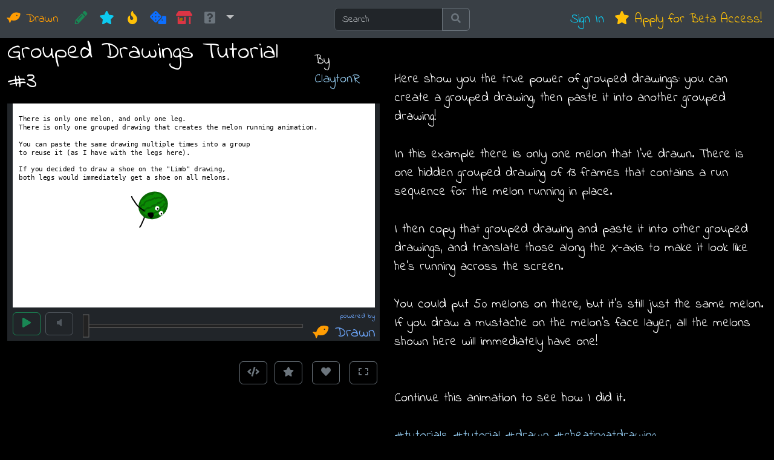

--- FILE ---
content_type: text/html; charset=UTF-8
request_url: https://drawn.digifi.ca/play/sk1wtz
body_size: 5341
content:

<!doctype html>
<html lang="en" data-bs-theme="dark">
  <head>
    <!-- Required meta tags -->
    <meta charset="utf-8">
    <meta name="viewport" content="width=device-width, initial-scale=1, shrink-to-fit=no">

    <!-- Bootstrap CSS -->
    <link href="https://cdn.jsdelivr.net/npm/bootstrap@5.3.5/dist/css/bootstrap.min.css" rel="stylesheet" integrity="sha384-SgOJa3DmI69IUzQ2PVdRZhwQ+dy64/BUtbMJw1MZ8t5HZApcHrRKUc4W0kG879m7" crossorigin="anonymous">
    <link rel="preconnect" href="https://fonts.googleapis.com">
    <link rel="preconnect" href="https://fonts.gstatic.com" crossorigin>
    <link href="https://fonts.googleapis.com/css2?family=Delius&family=Indie+Flower&family=Sour+Gummy:ital,wght@0,100..900;1,100..900&display=swap" rel="stylesheet">
    <link rel="stylesheet" href="/css/drawn.css?v=1744062011">
    <link href="/favicon.ico?v=2" rel="icon" type="image/x-icon" />            
    <link rel="stylesheet" href="/css/play.css?v=1547147919"><meta property="og:title" content="Grouped Drawings Tutorial #3" /><meta property="og:description" content="Here show you the true power of grouped drawings: you can create a grouped drawing, then paste it into another grouped drawing!

In this example there is only one melon that I've drawn. There is one hidden grouped drawing of 13 frames that contains a run sequence for the melon running in place.

I then copy that grouped drawing and paste it into other grouped drawings, and translate those along the X-axis to make it look like he's running across the screen.

You could put 50 melons on there, but it's still just the same melon. If you draw a mustache on the melon's face layer, all the melons shown here will immediately have one! 


Continue this animation to see how I did it.

#tutorials #tutorial #drawn #cheatingatdrawing" /><meta property="og:url" content="https://drawn.digifi.ca/play/sk1wtz" /><meta property="og:image" content="https://drawn.digifi.ca/animations/sk1wtz/poster.png" />
    <title>Grouped Drawings Tutorial #3 :: Drawn</title>
  </head>
  <body>    
    <nav class="navbar navbar-expand-lg bg-body-tertiary">
        <div class="container-fluid">
      <a class="navbar-brand" href="/">              	                 
      <i class="fas fa-fish" data-fa-transform="rotate--30"></i>
       
      Drawn</a>
      <button class="navbar-toggler" type="button" data-bs-toggle="collapse" data-bs-target="#navbarSupportedContent" aria-controls="navbarSupportedContent" aria-expanded="false" aria-label="Toggle navigation">
        <span class="navbar-toggler-icon"></span>
      </button>
    
      <div class="collapse navbar-collapse" id="navbarSupportedContent">
        <ul class="navbar-nav me-auto">
          <li class="nav-item">
            <a class="nav-link text-success" href="/editor" title="Create a new animation" aria-label="CREATE!"><i class="fas fa-pencil-alt fa-fw"></i> <span class="d-lg-none">CREATE!</span></a>
          </li> 
          <li class="nav-item">
            <a class="nav-link text-info" href="/whatsnew" title="Check out what's new" aria-label="New"><i class="fas fa-star fa-fw"></i> <span class="d-lg-none">New</span></a>
          </li>          
          <li class="nav-item">
            <a class="nav-link text-warning" href="/whatshot" title="Check out what's hot" aria-label="Hot"><i class="fas fa-fire fa-fw"></i> <span class="d-lg-none">Hot</span></a>
          </li>
          <li class="nav-item">
            <a class="nav-link text-primary" href="/random" title="View a random animation" aria-label="Random"><i class="fas fa-dice fa-fw"></i> <span class="d-lg-none">Random</span></a>
          </li>          
          <li class="nav-item">
            <a class="nav-link text-danger" href="/market" title="Buy artwork from artists!" aria-label="Market">
                <span class="fa-layers fa-fw">                    
                    <i class="fas fa-fish" style="color: #aa6902;" data-fa-transform="shrink-10 rotate--45 down-3 left-4"></i>
                    <i class="fas fa-store-alt"></i>
                </span>
                <span class="d-lg-none">Market</span>
            </a>
          </li>          
          <li class="nav-item dropdown">
            <a class="nav-link dropdown-toggle" href="#" role="button" title="Help and About" aria-label="About" data-bs-toggle="dropdown" data-bs-toggle="dropdown" aria-haspopup="true" aria-expanded="false">
              <i class="fas fa-question-square text-secondary fa-fw"></i>
              <span class="d-lg-none">About</span>
            </a>            
            <ul class="dropdown-menu">
              <li><a class="dropdown-item" href="/about"><span class="drawn-fish"><i class="fa-fw fas fa-fish" data-fa-transform="rotate--30"></i></span> About Drawn</a></li>
              <li><a class="dropdown-item" href="https://claytopia-shop.fourthwall.com/en-cad/collections/drawn-merchandise" target="_blank"><i class="fa-fw fas fa-shopping-cart text-success"></i> Drawn Merchandise</a></li>
              <li><a class="dropdown-item" href="/editorhelp"><i class="fa-fw fas fa-question-circle text-info"></i> Editor Help</a></li>
              <li><a class="dropdown-item" href="/bug"><i class="fa-fw fas fa-bug text-danger"></i> Report a Bug</a></li>
              <li><a class="dropdown-item" href="/updates"><i class="fa-fw fas fa-star-exclamation text-success"></i> Update History</a></li>              
              <li><hr class="dropdown-divider"></li>
              <li><a class="dropdown-item" href="/terms"><i class="fa-fw fas fa-user-check text-primary"></i> Terms &amp; Conditions</a></li>
              <li><a class="dropdown-item" href="/privacy"><i class="fa-fw fas fa-user-secret text-warning"></i> Privacy Policy</a></li>
            </ul>
          </li>      
        </ul>
        <form class="ms-auto me-auto form-inline my-2 my-lg-0" action="/search" method="GET">
            <div class="input-group">
                <input id="header_search" name="q" class="form-control" type="search" placeholder="Search" aria-label="Search" value="">
                <button class="btn btn-outline-secondary" type="submit"><i class="fa-fw fas fa-search"></i></button>                
            </div>
        </form>
        <ul class="navbar-nav ms-auto">
                    
                      <li class="nav-item">
            <a class="nav-link text-info" href="/signin">Sign In</a> 
          </li>
          <li class="nav-item">
            <a class="nav-link text-warning" href="/join"><i class="fa-fw fas fa-star"></i> Apply for Beta Access!</a>
          </li>
                  </ul>
      </div>
        </div>
    </nav>
    
        

<div class="container-fluid player-container">
    <div class="row player-container">
    
        <div class="col-lg-6 col-md-9 player-container">
            <div class="d-flex justify-content-between align-items-center mb-1">
                <h1 class="pl-2" id="animation_name">Grouped Drawings Tutorial #3</h1>
                <div class="pr-2 pl-1">By                     <a href="/account/ClaytonR">ClaytonR</a>                    
                </div>
            </div>

            <iframe id="player" src="/player/sk1wtz"></iframe>
            
            <div class="mt-4 text-end">
                                
                <button id="embed_button" type="button" class="btn btn-outline-secondary me-1" title="Get embed code" aria-label="Get embed code"><i class="fa-fw fas fa-code"></i></button>
                <button id="favourites_button" type="button" class="btn btn-outline-secondary me-1 " title="Add to Favourites" aria-label="Add to Favourites"><i class="fa-fw fas fa-star"></i></button>
                <button id="love_button" type="button" class="btn btn-outline-secondary ms-1 me-1 " title="Love this Animation" aria-label="Love this animation"><i class="fa-fw fas fa-heart"></i></button>
                                <button id="toggle_fullscreen" type="button" class="btn btn-outline-secondary ms-1 me-1" title="Toggle Fullscreen" aria-label="Toggle Fullscreen"><i class="fa-fw fas fa-expand-wide"></i></button>
            </div>                        
                    
        </div>
        
        <div class="col-lg-6 col-md-3">
            <div class="h1 mb-1 d-none d-md-block"><!--spacer -->&nbsp;</div>
                        <p id="animation_description">Here show you the true power of grouped drawings: you can create a grouped drawing, then paste it into another grouped drawing!

In this example there is only one melon that I've drawn. There is one hidden grouped drawing of 13 frames that contains a run sequence for the melon running in place.

I then copy that grouped drawing and paste it into other grouped drawings, and translate those along the X-axis to make it look like he's running across the screen.

You could put 50 melons on there, but it's still just the same melon. If you draw a mustache on the melon's face layer, all the melons shown here will immediately have one! 


Continue this animation to see how I did it.

#tutorials #tutorial #drawn #cheatingatdrawing</p>
            
                                    
            <ul class="list-unstyled drawn-counts">            
                                
                                                
                
                                
                <li class="mb-2"><i class="fa-fw fas fa-calendar-alt text-warning" title="Published"></i> <span>Published January 20, 2020, 22:27</span></li>
                
                                
                
                <li class="mb-2">
                    <i class="fa-fw fas fa-folder-open text-primary" title="Location"></i> in <a href="/whatsnew/kiddiepool"><span>Kiddie Pool</span></a>
                                    </li>
                <li class="mb-2">
                                        <i class="fa-fw fas fa-images text-primary" title="Album"></i> in <a href="/album/5162"><span>Grouped Drawing Tutorials</span></a>
                                                	                                            
                                    </li>                 
                <li class="mb-2">
                    <span class="fa-layers fa-fw text-success" title="Can this animation be continued by others">
                        <i class="far fa-film-alt"></i>
                        <i class="fas fa-plus" data-fa-transform="shrink-10"></i>
                    </span> is
                     continuable by others
                                    </li>    
                
                                                                           
                <li class="mb-2"><i class="fa-fw fas fa-eye text-info"></i> <span class="drawn-view-count">187 Views</span></li>
                <li class="mb-2"><i class="fa-fw fas fa-heart text-danger"></i> <button class="btn btn-lg btn-link p-0" type="button" id="love_count_button"><span class="drawn-love-count">13 Loves</span></button></li>
                <li class="mb-2" id="animation_favourites_item"><i class="fa-fw fas fa-star text-warning"></i> <span class="">Favourited <button class="btn btn-link p-0 drawn-favourite-count" type="button" id="favourite_count_button">3</button> times</span></li>          
                                <li class="mt-4 mb-2 d-flex">
                    <a href="https://www.facebook.com/sharer/sharer.php?u=https%3A%2F%2Fdrawn.digifi.ca%2Fplay%2Fsk1wtz" class="me-3 btn btn-outline-secondary" target="_blank" title="Share on Facebook" aria-label="Share on Facebook"><i class="fa-fw fab fa-facebook" data-fa-transform="rotate--23"></i></a>
                    <a href="https://twitter.com/home?status=https%3A%2F%2Fdrawn.digifi.ca%2Fplay%2Fsk1wtz+Grouped+Drawings+Tutorial+%233" class="me-3 btn btn-outline-secondary" target="_blank" title="Tweet this!" aria-label="Tweet this!"><i class="fa-fw fab fa-twitter" data-fa-transform="rotate-45"></i></a>                
                    <a href="http://pinterest.com/pin/create/button/?url=https%3A%2F%2Fdrawn.digifi.ca%2Fplay%2Fsk1wtz&media=https%3A%2F%2Fdrawn.digifi.ca%2Fanimations%2Fsk1wtz%2Fposter.png"  class="me-3 btn btn-outline-secondary" target="_blank" title="Pint This!" count-layout="horizontal"><i class="fa-fw fab fa-pinterest" data-fa-transform="rotate--15"></i></a></a>                    
                </li>
                                                            </ul>                        
        </div>
    
    </div>
    
        
    <div class="row mt-4 mb-3">
         <div class="col-lg-6 col-md-3">
            <div>
                <div class="d-flex justify-content-between mb-1">
                    <h2>Comments <span class="comment-count badge text-bg-secondary">0</span></h2>
                                    </div>
                                <div class="text-secondary"><i class="fa-fw fas fa-sad-cry me-2 text-warning"></i> You gotta have an account (and be logged in) to add comments. I know: bummer, right?</div>
                                <div id="comments" class="mt-4"></div>    
            </div>
         </div>
         
         <div class="col-lg-6 col-md-3">
            <h2>More from                     <a href="/account/ClaytonR">ClaytonR</a>                    
                </h2>
            <div class="row justify-content-center drawn-animation-deck"><div class="col-auto mb-3"><div class="card drawn-card" data-drawn-shortname="eodpi7"><span class="drawn-frame-count" title="This animation consists of 7 frames"><i class="fa-fw fas fa-film"></i>7</span><a href="/play/eodpi7"><img class="card-img-top" src="/animations/eodpi7/preview.gif" alt="Ridin' in Style"></a><div class="card-body"><h5 class="card-title"><a class="text-warning" href="/play/eodpi7">Ridin' in Style</a></h5><div class="d-flex justify-content-between small"><div><i class="fa-fw fas fa-comment text-secondary"></i><span class="drawn-comment-count">5</span></div><div><i class="fa-fw fas fa-heart text-secondary"></i> <span class="drawn-love-count">30</span></div><div><i class="fa-fw fas fa-trophy-alt text-secondary"></i> <span class="drawn-trophy-count">0</span></div></div></div><div class="card-footer d-flex justify-content-between"><small class="text-muted"><time class="timeago" datetime="2021-06-11T16:12:39Z">June 11th, 2021</time></small><small><a style="color: #495"  class="animator-link" href="/account/ClaytonR"><i class="fa-fw fas me-1 fa-stars" title="Supreme Commander"></i>ClaytonR</a></small></div></div></div><div class="col-auto mb-3"><div class="card drawn-card" data-drawn-shortname="snqisg"><span class="drawn-frame-count" title="This animation is a single frame (image)"><i class="fa-fw fas fa-image"></i></span><a href="/play/snqisg"><img class="card-img-top" src="/animations/snqisg/preview.gif" alt="Albums &amp; Favourites Explained"></a><div class="card-body"><h5 class="card-title"><a class="text-warning" href="/play/snqisg">Albums &amp; Favourites Explained</a></h5><div class="d-flex justify-content-between small"><div><i class="fa-fw fas fa-comment text-secondary"></i><span class="drawn-comment-count">10</span></div><div><i class="fa-fw fas fa-heart text-secondary"></i> <span class="drawn-love-count">10</span></div><div><i class="fa-fw fas fa-trophy-alt text-secondary"></i> <span class="drawn-trophy-count">0</span></div></div></div><div class="card-footer d-flex justify-content-between"><small class="text-muted"><time class="timeago" datetime="2018-10-29T06:15:40Z">October 29th, 2018</time></small><small><a style="color: #495"  class="animator-link" href="/account/ClaytonR"><i class="fa-fw fas me-1 fa-stars" title="Supreme Commander"></i>ClaytonR</a></small></div></div></div><div class="col-auto mb-3"><div class="card drawn-card" data-drawn-shortname="u9gxa9"><span class="drawn-frame-count" title="This animation consists of 52 frames"><i class="fa-fw fas fa-film"></i>52</span><a href="/play/u9gxa9"><img class="card-img-top" src="/animations/u9gxa9/preview.gif" alt="Ling-Ling Into Battle Go!"></a><div class="card-body"><h5 class="card-title"><a class="text-warning" href="/play/u9gxa9">Ling-Ling Into Battle Go!</a></h5><div class="d-flex justify-content-between small"><div><i class="fa-fw fas fa-comment text-secondary"></i><span class="drawn-comment-count">23</span></div><div><i class="fa-fw fas fa-heart text-secondary"></i> <span class="drawn-love-count">18</span></div><div><i class="fa-fw fas fa-trophy-alt text-secondary"></i> <span class="drawn-trophy-count">2</span></div></div></div><div class="card-footer d-flex justify-content-between"><small class="text-muted"><time class="timeago" datetime="2019-02-20T19:47:50Z">February 20th, 2019</time><span class="ms-2" title="This animation has audio"><i class="fa-fw fas fa-volume-up"></i></span></small><small><a style="color: #495"  class="animator-link" href="/account/ClaytonR"><i class="fa-fw fas me-1 fa-stars" title="Supreme Commander"></i>ClaytonR</a></small></div></div></div><div class="col-auto mb-3"><div class="card drawn-card" data-drawn-shortname="ftktus"><span class="drawn-frame-count" title="This animation is a single frame (image)"><i class="fa-fw fas fa-image"></i></span><a href="/play/ftktus"><img class="card-img-top" src="/animations/ftktus/preview.gif" alt="Some Help is Available!"></a><div class="card-body"><h5 class="card-title"><a class="text-warning" href="/play/ftktus">Some Help is Available!</a></h5><div class="d-flex justify-content-between small"><div><i class="fa-fw fas fa-comment text-secondary"></i><span class="drawn-comment-count">21</span></div><div><i class="fa-fw fas fa-heart text-secondary"></i> <span class="drawn-love-count">8</span></div><div><i class="fa-fw fas fa-trophy-alt text-secondary"></i> <span class="drawn-trophy-count">0</span></div></div></div><div class="card-footer d-flex justify-content-between"><small class="text-muted"><time class="timeago" datetime="2018-09-23T03:23:58Z">September 23rd, 2018</time></small><small><a style="color: #495"  class="animator-link" href="/account/ClaytonR"><i class="fa-fw fas me-1 fa-stars" title="Supreme Commander"></i>ClaytonR</a></small></div></div></div><div class="col-auto mb-3"><div class="card drawn-card" data-drawn-shortname="vgsvnn"><span class="drawn-frame-count" title="This animation consists of 13 frames"><i class="fa-fw fas fa-film"></i>13</span><a href="/play/vgsvnn"><img class="card-img-top" src="/animations/vgsvnn/preview.gif" alt="Update! Grid in Editor!"></a><div class="card-body"><h5 class="card-title"><a class="text-warning" href="/play/vgsvnn">Update! Grid in Editor!</a></h5><div class="d-flex justify-content-between small"><div><i class="fa-fw fas fa-comment text-secondary"></i><span class="drawn-comment-count">5</span></div><div><i class="fa-fw fas fa-heart text-secondary"></i> <span class="drawn-love-count">7</span></div><div><i class="fa-fw fas fa-trophy-alt text-secondary"></i> <span class="drawn-trophy-count">0</span></div></div></div><div class="card-footer d-flex justify-content-between"><small class="text-muted"><time class="timeago" datetime="2018-09-13T22:21:16Z">September 13th, 2018</time></small><small><a style="color: #495"  class="animator-link" href="/account/ClaytonR"><i class="fa-fw fas me-1 fa-stars" title="Supreme Commander"></i>ClaytonR</a></small></div></div></div></div>   
         </div>
    </div>

</div>

<div class="modal fade" tabindex="-1" id="animation_embed" role="dialog">
  <div class="modal-dialog" role="document">
    <div class="modal-content">
      <div class="modal-header">
        <h5 class="modal-title">Embed Code</h5>
        <button type="button" class="btn-close" data-bs-dismiss="modal" aria-label="Close">
          <span aria-hidden="true">&times;</span>
        </button>
      </div>
      <div class="modal-body">
        <p>You can embed your animation right in your website! Just copy the code below and paste it where you want the animation to appear:</p>
        <div class="input-group mb-3">
          <input id="animation_embed_code" type="text" class="form-control" aria-label="Embed code script tag - copy and paste into your website" value="&lt;script src=&quot;https://drawn.digifi.ca/embed/sk1wtz&quot;&gt;&lt;/script&gt;">
          <button class="btn btn-outline-primary" type="button" id="copy_embed_code"><i class="fa-fw fas fa-copy"></i></button>          
        </div>                                 
      </div>
      <div class="modal-footer">
        <button type="button" class="btn btn-warning" data-bs-dismiss="modal"><i class="fa-fw fas fa-times"></i>Done</button>
      </div>
    </div>
  </div>
</div>




<div class="modal fade" tabindex="-1" id="lover_list_popup" role="dialog">
  <div class="modal-dialog" role="document">
    <div class="modal-content">
      <div class="modal-header">
        <h5 class="modal-title">Lovers of this Animation</h5>
        <button type="button" class="btn-close" data-bs-dismiss="modal" aria-label="Close"></button>
      </div>      
      <div class="modal-body">
        <div id="lover_list" style="max-height: 200px; overflow: auto;">
            Loading...
        </div>
      </div>
      <div class="modal-footer">        
        <button type="button" class="btn btn-warning" data-bs-dismiss="modal"><i class="fa-fw fas fa-times"></i>Done</button>
      </div>
    </div>
  </div>
</div>

<div class="modal fade" tabindex="-1" id="favourites_list_popup" role="dialog">
  <div class="modal-dialog" role="document">
    <div class="modal-content">
      <div class="modal-header">
        <h5 class="modal-title">People who Favourited this Animation</h5>
        <button type="button" class="btn-close" data-bs-dismiss="modal" aria-label="Close"></button>
      </div>      
      <div class="modal-body">
        <div id="favourites_list" style="max-height: 200px; overflow: auto;">
            Loading...
        </div>
      </div>
      <div class="modal-footer">        
        <button type="button" class="btn btn-warning" data-bs-dismiss="modal"><i class="fa-fw fas fa-times"></i>Done</button>
      </div>
    </div>
  </div>
</div>




    <svg width="0" height="0">
      <radialGradient id="rg" r="110%" cx="90%" cy="107%">
        <stop stop-color="#fdf497" offset="0" />
        <stop stop-color="#fdf497" offset="0.05" />
        <stop stop-color="#fd5949" offset="0.45" />
        <stop stop-color="#d6249f" offset="0.6" />
        <stop stop-color="#285AEB" offset="0.9" />
      </radialGradient>
    </svg> 

    
    <!-- jQuery first, then Popper.js, then Bootstrap JS -->
    <script src="https://code.jquery.com/jquery-3.3.1.min.js" crossorigin="anonymous"></script>
    <script src="https://cdn.jsdelivr.net/npm/@popperjs/core@2.11.8/dist/umd/popper.min.js" integrity="sha384-I7E8VVD/ismYTF4hNIPjVp/Zjvgyol6VFvRkX/vR+Vc4jQkC+hVqc2pM8ODewa9r" crossorigin="anonymous"></script>
    <script src="https://cdn.jsdelivr.net/npm/bootstrap@5.3.5/dist/js/bootstrap.min.js" integrity="sha384-VQqxDN0EQCkWoxt/0vsQvZswzTHUVOImccYmSyhJTp7kGtPed0Qcx8rK9h9YEgx+" crossorigin="anonymous"></script>
    <script src="/script/fontawesome.min.js"></script>
    <script src="/script/all.js"></script>
    <script src="/ta/jquery.timeago.js"></script>
    <script src="//drawn.digifi.ca:3443/socket.io/socket.io.js"></script>            
    <script src="/script/drawn.js?v=1767059330"></script>   
    <script>drawn.currentUser = {"rttoken":"lts3tdse7m","isLoggedIn":false,"name":"Guest","rank":"MINNOW","sse":null,"ssei":null,"rtak":"vA5T7F","channels":["___drawnglobal","_u0"]};</script>    
    <script>const shortName = "sk1wtz";</script><script>const animationId = 81870;</script><script src="/script/play.js?v=1743880641"></script>   
    
      
  </body>
</html>


--- FILE ---
content_type: text/html; charset=UTF-8
request_url: https://drawn.digifi.ca/player/sk1wtz
body_size: 2033
content:

<!doctype html>
<html lang="en">
  <head>
      
    <!-- Required meta tags -->
    <meta charset="utf-8">
    <meta name="viewport" content="width=device-width, initial-scale=1, shrink-to-fit=no">
    
    <meta property="og:title" content="Grouped Drawings Tutorial #3" />
    <meta property="og:description" content="Here show you the true power of grouped drawings: you can create a grouped drawing, then paste it into another grouped drawing!

In this example there is only one melon that I've drawn. There is one hidden grouped drawing of 13 frames that contains a run sequence for the melon running in place.

I then copy that grouped drawing and paste it into other grouped drawings, and translate those along the X-axis to make it look like he's running across the screen.

You could put 50 melons on there, but it's still just the same melon. If you draw a mustache on the melon's face layer, all the melons shown here will immediately have one! 


Continue this animation to see how I did it.

#tutorials #tutorial #drawn #cheatingatdrawing" />
    <meta property="og:url" content="https://drawn.digifi.ca/play/sk1wtz" />
    <meta property="og:image" content="https://drawn.digifi.ca/animations/sk1wtz/poster.png" />
    <meta property="og:type" content="video.movie" />

    <!-- Bootstrap CSS -->
    <link href="https://cdn.jsdelivr.net/npm/bootstrap@5.3.5/dist/css/bootstrap.min.css" rel="stylesheet" integrity="sha384-SgOJa3DmI69IUzQ2PVdRZhwQ+dy64/BUtbMJw1MZ8t5HZApcHrRKUc4W0kG879m7" crossorigin="anonymous">
    <link rel="stylesheet" href="/fa/fa-svg-with-js.min.css">
    <link href="https://fonts.googleapis.com/css?family=Indie+Flower" rel="stylesheet">
     

    <title>Grouped Drawings Tutorial #3</title>
    <style>
    body, html { margin: 0; padding: 0; height: 100%; overflow: hidden; font-family: 'Indie Flower', cursive; }
    a, a:hover, a:visited { text-decoration: none; }
    #trackbar { width: 100%; height: 100%; }
    /*#player { width: 100%; }       */
    </style>
    <script>
        var shortName = 'sk1wtz';
    </script>    
  </head>
  <body class="text-center" data-bs-theme="dark">
        <canvas class="ms-auto me-auto" id="player" width="1000" height="562" style="background-color: #fff;"></canvas>
    <div id="controls" class="d-flex ms-auto me-auto">
        <div class="flex-shrink-1 pe-2">
            <button id="play_pause_button" class="btn btn-outline-success btn-md">
                <i class="fa-fw fas fa-play"></i>
            </button>
        </div>
        <div class="flex-shrink-1 pe-2">
                        <button id="volume_button" class="btn btn-outline-secondary btn-md" disabled title="This animation has no audio">
                <i class="fa-fw fas fa-volume-off"></i>
            </button>
                    </div>
        <div class="flex-grow-1 ps-2 pe-2">
            <canvas id="trackbar"></canvas>
        </div>
        <div id="drawn_link" class="flex-shrink-1 ps-2 align-self-center text-nowrap text-end">
            <a href="https://drawn.digifi.ca/play/sk1wtz" target="_blank" title="Powered by Drawn">
                <div class="d-none d-sm-inline" style="font-size: 0.7rem; line-height: 20px; margin-bottom: -12px;">powered by</div>
                <div style="font-size: 1.5rem;"><i class="fas fa-fish" style="color: #ff9d03;" data-fa-transform="rotate--30"></i> <span class="d-none d-sm-inline">Drawn</span></div>
            </a>
        </div>
    </div>

    <!-- Optional JavaScript -->
    <!-- jQuery first, then Popper.js, then Bootstrap JS -->
    <script src="https://code.jquery.com/jquery-3.3.1.min.js" crossorigin="anonymous"></script>
    <script src="https://cdn.jsdelivr.net/npm/@popperjs/core@2.11.8/dist/umd/popper.min.js" integrity="sha384-I7E8VVD/ismYTF4hNIPjVp/Zjvgyol6VFvRkX/vR+Vc4jQkC+hVqc2pM8ODewa9r" crossorigin="anonymous"></script>
    <script src="https://cdn.jsdelivr.net/npm/bootstrap@5.3.5/dist/js/bootstrap.min.js" integrity="sha384-VQqxDN0EQCkWoxt/0vsQvZswzTHUVOImccYmSyhJTp7kGtPed0Qcx8rK9h9YEgx+" crossorigin="anonymous"></script>
    <script src="/fa/fontawesome.min.js"></script>
    <script src="/fa/fa-solid.js"></script>
    <script src="/ta/jquery.timeago.js"></script>        
    <script src="/script/drawn.js?v=1767059330"></script>
        <script>drawn.currentUser = {"rttoken":"lts3tdse7m","isLoggedIn":"false","name":"Guest","rank":"MINNOW","sse":null,"ssei":null,"rtak":"vA5T7F","channels":null};</script>
    <script src="/script/tweening.js?v=1579587551"></script>
    <script src="/script/interpolation.js?v=1579463951"></script>
    <script src="/script/matrix.js?v=1579463951"></script>
    <script src="/script/player.js?v=1767059330"></script>
    <!--<script src="//drawn.digifi.ca:3443/socket.io/socket.io.js"></script>      -->
      </body>
</html>

--- FILE ---
content_type: text/css
request_url: https://drawn.digifi.ca/css/play.css?v=1547147919
body_size: 226
content:
html { height: 100%; }

body.fullscreen {
    overflow: hidden; 
    height: 100%;
    min-width: 220px;
}

#player {
    border: 0; 
    overflow: hidden; 
    width: 100%; 
    min-width: 220px; 
}

body.fullscreen #player {
    position: absolute;
    z-index: 6500;
    left: 0;
    top: 0;
    bottom: 0;
    right: 0;
    height: 100% !important;
    width: 100% !important;             
}

body.fullscreen .player-container {
    position: static;
}

--- FILE ---
content_type: application/javascript
request_url: https://drawn.digifi.ca/script/interpolation.js?v=1579463951
body_size: 918
content:
function Interpolation(initialValues) {
    this.id = 0;
    this.author = null;
    this.name = 'Linear';
    this.description = 'A simple linear interpolation.';
    this.controlPoints = [[0, 0], [66, -66], [133, -133], [200, -200]];
    this.values = [];
    this.mine = false;
    this.isPublic = false;
    this.isPublished = true;
    this.thumb = null; 
    
    
    jQuery.extend(this, initialValues); 
    
    if(this.values.length === 0) {
        this.values = [];
        
        for(var i = 0; i < 101; i++) {
            this.values[i] = i / 100.0; 
        } 
    }
    
    this.regenThumbnail();
    
    return this;
}

Interpolation.prototype.regenThumbnail = function() { 
    
};

Interpolation.prototype.getValue = function(rangeLower, rangeHigher, timelineNormal) {
    var vi = Math.max(0, Math.min(100, parseInt(timelineNormal * 100.0)));
    return (rangeHigher - rangeLower) * this.values[vi] + rangeLower; 
};

Interpolation.prototype.controlPointsToValues = function() {
    var renderer = document.createElement('canvas');
    
    renderer.width = 200;
    renderer.height = 200;
    
    var ctx = renderer.getContext('2d');
    
    ctx.clearRect(0, 0, 200, 200);
    
    ctx.save();
    
    ctx.translate(0, 200);
    
    ctx.strokeStyle = '#fff';
    
    var cp = this.controlPoints;
    
    console.log(cp); 
    
    ctx.beginPath();    
    for(var i = 0; i < cp.length - 1; i +=3 ) {               
        ctx.moveTo(cp[i][0], cp[i][1]);
        ctx.bezierCurveTo(cp[i + 1][0], cp[i + 1][1], cp[i + 2][0], cp[i + 2][1], cp[i + 3][0], cp[i + 3][1]);        
    }
    
    ctx.stroke();
    
    ctx.restore();
    
    var imgData = ctx.getImageData(0, 0, 200, 200);
    
    //console.log(imgData.data);
    
    for(var x = 0; x < 200; x++) {
        var val = 0;
        var maxVal = -300;
        var maxY = 0;                   
        
        for(var y = 0; y < 200; y++) {        
            if(imgData.data[y * 800 + (x * 4)] > maxVal) {
              maxVal = imgData.data[y * 800 + (x * 4)];
              maxY = y;
            } 
            /*console.log(imgData.data[x * 800 + (y * 4)]);
            if(imgData.data[x * 800 + (y * 4)] == 255) {
                val = y;
                this.values[x / 4] = val;
                break; 
            } */
        }
        
        this.values[parseInt(x / 200.00 * 100.0)] = (200 - maxY) / 200.00;
        
         
    }
    
    this.values[0] = 0.0;
    this.values[100] = 1.0;         
};

--- FILE ---
content_type: application/javascript
request_url: https://drawn.digifi.ca/script/player.js?v=1767059330
body_size: 7867
content:
var debug = null;

(function($) {
    //alert('hi');
    var state = 'L';
    var surface = document.getElementById('player');
    var trackbar = document.getElementById('trackbar');
    var loadDotCount = 0;
    var loadingTimeout = null;
    var animation = null;
    var animationTimer = null;
    var bottomPanelHeight = 45;
    var layerBuffer = document.createElement('canvas');
    var drawingBuffer = document.createElement('canvas');
    var muted = false;
    var manualTrackPos = -1;    
    var groupBuffers = [];    
    
    layerBuffer.width = surface.width;
    layerBuffer.height = surface.height;
    
    drawingBuffer.width = surface.width;
    drawingBuffer.height = surface.height;
    
    var lbctx = layerBuffer.getContext('2d');
    
    var dbctx = drawingBuffer.getContext('2d');
    
    var maskSurface = document.createElement('canvas');
    maskSurface.width = 1000;
    maskSurface.height = 562;
    var mctx = maskSurface.getContext('2d');
        
    
    var drawTrackbar = function() { 
        var tbc = trackbar.getContext('2d');
        
        tbc.clearRect(0, 0, trackbar.width, trackbar.height);
        //tbc.fillStyle = '#000';
        //tbc.fillRect(0, 0, trackbar.width, trackbar.height);
        
        tbc.strokeStyle = '#666';
        tbc.fillStyle = '#222';        
        
        tbc.fillRect(2, (trackbar.height / 2) - 3, trackbar.width - 4, 6);
        tbc.strokeRect(2, (trackbar.height / 2) - 3, trackbar.width - 4, 6);
        
        //Draw thumb:
        
        /*animation.maxFrame) {
                        newFrame = 0; 
                    }                
                    
                    animation.currentFrame*/
        if(animation) {
            var xpercent = (animation.currentFrame / animation.maxFrame);
            var xpos = (trackbar.width - 10) * xpercent + 5;
            
            if(manualTrackPos > 0) xpos = manualTrackPos;
            
            tbc.fillRect(xpos - 5, 4, 10, trackbar.height - 8);
            tbc.strokeRect(xpos - 5, 4, 10, trackbar.height - 8);
            
            //tbc.strokeStyle = '#000';
            //tbc.strokeRect(xpos - 6, 3, 12, trackbar.height - 6);
        } 
    };
    
    let lastTime = 0;
    let loadTimer = 0;
    var draw = function(time = 0) {
        const adjTime = time / 1000.0;
        const delta = adjTime - lastTime;
        lastTime = adjTime;
        var ctx = surface.getContext('2d');
        
        ctx.clearRect(0, 0, surface.width, surface.height);
        ctx.fillStyle = '#fff';
        ctx.fillRect(0, 0, surface.width, surface.height);
        
        /*if(animation) {
        ctx.fillStyle = '#000';
        ctx.font = "20px Georgia";
        ctx.fillText(animation.currentFrame + ', ' + surface.width, surface.width / 2, surface.height / 2 - 100);
        }   */
                
        var scale = surface.width / 1000.0;
        //var scale = surface.width * 9.0 / 16.0;        
        
        ctx.save();
        //
        
        switch(state) {
            case 'E': //Loading
                {            
                    window.requestAnimationFrame(draw);

                    
                    ctx.fillStyle = '#003';
                    ctx.fillRect(0, 0, surface.width, surface.height);

                    //ctx.scale(scale, scale);
                
                    var displayString = 'An error occurred when loading.\nSorry about that.';
                    var textHeight = surface.height / 40;
                    
                    // for(d = 0; d < loadDotCount; d++) {
                    //     loadString += '.'; 
                    // }                
                
                    ctx.font = textHeight + "px Indie Flower";
                    
                    var size = ctx.measureText(displayString);
        
                    ctx.fillStyle = '#900';
                    ctx.textAlign = 'center';
                    ctx.textBaseline = "middle"; 
                    
                    //ctx.fillText(loadString,(surface.width - size.width) / 2, 50);
                    ctx.fillText(displayString, surface.width / 2, surface.height / 2);
                                                    
                }
            
            break; 

            case 'L': //Loading

                ctx.fillStyle = '#343436';
                ctx.fillRect(0, 0, surface.width, surface.height);
            
                var displayString = 'Loading';
                var textHeight = surface.height / 5;
                
                for(d = 0; d < loadDotCount; d++) {
                     displayString += '.'; 
                }                
                        
                ctx.font = textHeight + "px Indie Flower";
                
                //var size = ctx.measureText(displayString);
       
                ctx.fillStyle = 'rgb(255, 157, 3)';
                ctx.textAlign = 'center'
                ctx.textBaseline = "middle"; 
                
                //ctx.fillText(loadString,(surface.width - size.width) / 2, 50);
                ctx.fillText(displayString, surface.width / 2, surface.height / 2);
            
                loadTimer += delta;

                if(loadTimer >= 1.0)
                {
                    loadTimer -= 1.0;
                    
                    loadDotCount++;
                
                    if(loadDotCount == 4) loadDotCount = 0;        
                }
            
                //loadingTimeout = setTimeout(draw, 250);

                window.requestAnimationFrame(draw);
            
            break; 
            
            case 'P': //Playing
                animation.draw(ctx);       
            break;
            
            case 'S':   //Stopped        
                animation.draw(ctx);
            break;
        }
        
        ctx.restore();  
        
        ctx.lineWidth = 2;
        //ctx.strokeStyle = '#0F0';
        //ctx.strokeRect(0, 0, surface.width, surface.height);
        
        //ctx.fillStyle='yellow';
        //ctx.fillRect(10, 10, 100, 100);         
        
        drawTrackbar();                     
    };
    
    var drawOperation = function(ctx, operation, debug, isMask) {
        switch(operation.t || 0) {
            case 0:                                
         
            var oldCO = '';
            var oldAlpha = 0;
        
            if(operation.e) {
                oldAlpha = ctx.globalAlpha;
                oldCO = ctx.globalCompositeOperation; 
                ctx.globalCompositeOperation = "destination-out";
                ctx.globalAlpha = 1;            
            }
                     
             //Set color:
             ctx.lineJoin = "round";
             ctx.lineCap = "round";
             ctx.strokeStyle = debug ? '#f0f' : (isMask ? '#000' : operation.c);
             ctx.fillStyle = ctx.strokeStyle;
             ctx.lineWidth = operation.w;
             
             ctx.beginPath();
             
             ctx.moveTo(operation.pts[0][0], operation.pts[0][1]);
             
             if(operation.pts.length == 1) {
                ctx.lineTo(operation.pts[0][0] + 1, operation.pts[0][1] + 1);
             } else if(operation.pts.length < 5 || !operation.s) {                
                 for(var p = 1; p < operation.pts.length; p++) {                                    
                    ctx.lineTo(operation.pts[p][0], operation.pts[p][1]);                                    
                 }
             } else {
                for (var i = 1; i < operation.pts.length - 2;  i++) {
                    //if((Math.abs(queue[i].x - queue[i-1].x) >3 || Math.abs(queue[i].x - queue[i-1].x)<1) &&  (Math.abs(queue[i].y - queue[i-1].y) >3 || Math.abs(queue[i].y - queue[i-1].y)<1)){
                        var c = (operation.pts[i][0] + operation.pts[i + 1][0]) / 2;
                        var d = (operation.pts[i][1] + operation.pts[i + 1][1]) / 2;
                        ctx.quadraticCurveTo(operation.pts[i][0], operation.pts[i][1], c, d);
                    //}
                }
                
                ctx.quadraticCurveTo(
                    operation.pts[operation.pts.length - 2][0],
                    operation.pts[operation.pts.length - 2][1],
                    operation.pts[operation.pts.length - 1][0],
                    operation.pts[operation.pts.length - 1][1]
                );                
             }
             
             ctx.stroke(); 

             if(operation.f) { 
                ctx.fill();
             }
             
             if(operation.e) {
                ctx.globalCompositeOperation = oldCO; 
                ctx.globalAlpha = oldAlpha;             
             }   
          break;
          
          case 1:
            ctx.textAlign=operation.a || 'left';  // this is the default to align horizontally to the left
            ctx.textBaseline='top';  // text will be aligned vertically to the top
            ctx.font = operation.fs + 'px ' + operation.ff;
            let textXShift = 0;
            
            switch(ctx.textAlign) {
              case 'center':
                  textXShift =  operation.sz[0] / 2;
              break;
              
              case 'right':
                console.log(operation);
                  textXShift =  operation.sz[0];
              break; 
            }   
            
            if(operation.fe) {                
                ctx.fillStyle = operation.fc;                    
                if(jQuery.isArray(operation.text)) {
                    var y = operation.pt[1]; 
                    for(var x = 0; x < operation.text.length; x++) {
                         ctx.beginPath();
                         ctx.fillText(operation.text[x],operation.pt[0] + textXShift, y);
                         y += operation.fs * 1.286;
                    }
                } else { 
                    ctx.beginPath();
                    ctx.fillText(operation.text,operation.pt[0] + textXShift,operation.pt[1]);
                }
            }
            
            if(operation.se) {
                ctx.beginPath();
                ctx.strokeStyle = operation.sc; 
                ctx.lineWidth = (operation.sw || 1);
                //lbctx.strokeText(operation.text,operation.pt[0],operation.pt[1]);
                if(jQuery.isArray(operation.text)) {
                    var y = operation.pt[1]; 
                    for(var x = 0; x < operation.text.length; x++) {
                         ctx.beginPath();
                         ctx.strokeText(operation.text[x],operation.pt[0] + textXShift, y);
                         y += operation.fs * 1.286;
                    }
                } else { 
                    ctx.beginPath();
                    ctx.strokeText(operation.text,operation.pt[0] + textXShift,operation.pt[1]);
                }
            }     
          break;

          case 2:
          case 3:
            {
                var oldCO = '';
                var oldAlpha = 0;
            
                if(operation.e) {
                    oldAlpha = ctx.globalAlpha;
                    oldCO = ctx.globalCompositeOperation; 
                    ctx.globalCompositeOperation = "destination-out";
                    ctx.globalAlpha = 1;            
                }

                ctx.fillStyle = debug ? '#f0f' : (isMask ? '#000' : operation.c);

                ctx.beginPath();

                if(operation.t == 2)
                {
                    ctx.rect(operation.pts[0][0], operation.pts[0][1], operation.pts[1][0] - operation.pts[0][0], operation.pts[1][1] - operation.pts[0][1]);
                }                
                else 
                { 
                    const a = operation.pts[1][0] - operation.pts[0][0];
                    const b = operation.pts[1][1] - operation.pts[0][1];
                    const radius = Math.sqrt(a * a + b * b);
                    ctx.arc(operation.pts[0][0], operation.pts[0][1], radius, 0, 2 * Math.PI);
                }

                ctx.fill();

                if(operation.e) {
                    ctx.globalCompositeOperation = oldCO; 
                    ctx.globalAlpha = oldAlpha;             
                }
            }
          break;
        }   
    };
    
    const depthColours = ['#000', '#f00', '#f9f', '#009'];
    
    var drawDrawing = function(m, ctx, drawing, frameNumber, debug, overrideRelFrame, depth, isMask) {
    
        
    
        depth = depth || 0;
    
        if(drawing.dtid == 1) {                     
            var relFrame = overrideRelFrame != null ? overrideRelFrame : (frameNumber - drawing.s);
            var dctx = drawing.groupBuffer.getContext('2d');
            var dx = 0;
            var dy = 0;                        
            
            dx += drawing.o.t.dx.getValue(relFrame, animation) || 0; 
            dy += drawing.o.t.dy.getValue(relFrame, animation) || 0;
            const scale = depth === 0 ? dctx.canvas.width / 1000.0 : 1.0;
            
            //console.log('Linked: ' + drawing.lid + ', ' + depth + ', ' + scale);
            
            dctx.clearRect(0, 0, dctx.canvas.width, dctx.canvas.height);
            
               
                               
            
            dctx.save();
            
            dctx.globalAlpha = drawing.o.t.o.getValue(relFrame, animation) || 0;
                
                
                m.save();
                
                m.translate(dx, dy);   
                m.translate(drawing.o.t.rc[0], drawing.o.t.rc[1]);                
                m.rotate((drawing.o.t.r.getValue(relFrame, animation) || 0) * Math.PI / 180);   
                m.scale((drawing.o.t.sx.getValue(relFrame, animation) || 1.0), (drawing.o.t.sy.getValue(relFrame, animation) || 1.0));                   
                m.translate(-drawing.o.t.rc[0], -drawing.o.t.rc[1]);         
        
                                                                                                                   
                 
                                                               
            
            for(var i = 0; i < drawing.o.links.length; i++) {
                var linked = drawing.o.links[i];                                
                 
                
                
                dctx.clearRect(0, 0, dctx.canvas.width, dctx.canvas.height);
                
                
                      
                dctx.save();
                               
            
            
                var dx = linked.dx.getValue(relFrame, animation) || 0; 
                var dy = linked.dy.getValue(relFrame, animation) || 0;                
                
                /*dctx.translate(linked.rc[0], linked.rc[1]);    
                dctx.scale((linked.sx.getValue(relFrame, animation) || 1.0), (linked.sy.getValue(relFrame, animation) || 1.0));  
                dctx.rotate((linked.r.getValue(relFrame, animation) || 0) * Math.PI / 180);
                dctx.translate(-linked.rc[0], -linked.rc[1]);
                dctx.translate(dx, dy);       */
                
                m.save();
                
                m.translate(dx, dy);
                m.translate(linked.rc[0], linked.rc[1]);                
                m.rotate((linked.r.getValue(relFrame, animation) || 0) * Math.PI / 180);   
                m.scale((linked.sx.getValue(relFrame, animation) || 1.0), (linked.sy.getValue(relFrame, animation) || 1.0));                   
                m.translate(-linked.rc[0], -linked.rc[1]);                      
                                                                                                                                  
                
                                                
                if(linked.linkedDrawing.dtid == 1) {
                
                    //this.linkedDrawing.draw(ctx, relFrame % (this.linkedDrawing.e - this.linkedDrawing.s));
                    drawDrawing(m, dctx, linked.linkedDrawing, frameNumber, debug, relFrame % (linked.linkedDrawing.e - linked.linkedDrawing.s + 1), depth + 1, isMask); 
                } else { 
                    //this.linkedDrawing.draw(ctx);
                    drawDrawing(m, dctx, linked.linkedDrawing, frameNumber, debug, null, depth + 1, isMask);
                } 
                
                m.restore();
                
                //dctx.restore();
                dctx.restore();
                
                ctx.save();
                
                //ctx.scale(scale, scale);
                
                //let oldAlpha = ctx.globalAlpha;    
                //ctx.setTransform();    
              
                if(!isMask) ctx.globalAlpha *= linked.o.getValue(relFrame, animation);
                                                                                                                             
                ctx.drawImage(drawing.groupBuffer, 0, 0);
                
                ctx.restore();
                
                if(animation.frameCount === 1 && animation.singleFrameIterations === animation.currentFrame) {
                    return;
                }
            }
                        
            dctx.restore();
                
            m.restore();    
                                 
                //drawDrawing(dbctx, drawing.linkedDrawing, debug);
        } else { 
        ctx.save();
        
        if(drawing.t) {
            //dbctx.translate(drawing.t[0], drawing.t[1]); 
            m.translate(drawing.t[0], drawing.t[1]);
        }
        
        //if(depth === 0) ctx.scale(scale, scale);    \
        
        m.setToCanvas(ctx);
        
        //console.log(m);
        
        
         //console.log('Actual draw: ' + drawing.lid + ', ' + depth + ', ' + scale);
          for(var o = 0; o < drawing.o.length; o++) {
              drawOperation(ctx, drawing.o[o], debug, isMask);
              
              if(!animation.maskMode) animation.singleFrameIterations++;
                  
              if(animation.frameCount == 1 && animation.singleFrameIterations >= animation.currentFrame) {
                return;
              }                                                                                     
          }
          
          ctx.restore();
        }
    };
    
    var drawFrame = function(ctx, layer, frameNumber, debug, isMask) {
        var drawing = null;
        
        if(!layer.v && !isMask) return;
        
        //Get the drawing at this frame:
        /*for(var d = 0; d < layer.d.length; d++) {            
            if(layer.d[d].s <= frameNumber && layer.d[d].e >= frameNumber) {
                drawing = layer.d[d];
                break; 
            } 
        }*/
        drawing = layer.d[layer._lookup[frameNumber]] || null;
        
        if(drawing) {
            const scale = dbctx.canvas.width / 1000.0;
            const m = new Matrix();    
            
            m.scale(scale, scale);
        
            dbctx.clearRect(0, 0, dbctx.canvas.width, dbctx.canvas.height);
            dbctx.save();                                        

            /*                     
            if(drawing.t) {
                //dbctx.translate(drawing.t[0], drawing.t[1]); 
                m.translate(drawing.t[0], drawing.t[1]);
            } 
            */                                          
              
            drawDrawing(m, dbctx, drawing, frameNumber, debug, null, null, isMask);                            
            
            var oldAlpha = ctx.globalAlpha;        
              
            if(!isMask) ctx.globalAlpha *= (drawing.op || 1.0);
            
            ctx.drawImage(drawingBuffer, 0, 0);
            
            ctx.globalAlpha = oldAlpha;
            
            
            dbctx.restore();  
        }                                
                
    };
    
            
    
    
    
    var loadAnimation = function() {
      drawn.remote('playing/load', {shortName: shortName}, function(result) {
          animation = result;
          clearTimeout(loadingTimeout);
          state = 'S';
          
          if(window.productGen) {           
              try { 
              parent.animation = animation;
              } catch (ex) {
                  //do nothing
              }                                    
          }
                  
          animation.currentFrame = 0;
          animation.start = 0;
          animation.maxFrame = 0; //animation.frameCount - 1;
          animation.audioLoading = false;  
          animation.singleFrameIterations = 0;

          animation.interpolations = {...{ 0: new Interpolation()}, ...animation.interpolations};

          Object.keys(animation.interpolations).forEach((interpolation) => {
            const i = animation.interpolations[interpolation];
            
            animation.interpolations[interpolation] = new Interpolation(i);
          });                  
          
          if(animation.audioEnabled && animation.hasAudioFile) {  
              animation.audio = document.createElement('audio');
            
              $('#audio_status').text('loading...');
              
              animation.audio.oncanplaythrough = function() {
                  animation.audioLoading = false;    
                  if(state == 'L') state = 'S';               
              };
              
              animation.audio.onstalled = function() { 
                  console.log('Audio load failed');
              };
              
              animation.audio.onerror = function(e) { 
                  console.log('Audio error');
              };
              
              animation.audio.autoplay = false;
              animation.audio.src = "/animations/" + animation.shortName + "/audio.mp3";    
                 
              animation.audioLoading = true;
              animation.audio.load();        
          }
          
          var links = [];
          var unlinked = [];
                  
          //Smooth out lines:
          for(var l = 0; l < animation.layers.length; l++) {            
            animation.layers[l]._lookup = [];
            let lastIndex = 0;
              if(true /* animation.layers[l].v */) {
                  for(var d = 0; d < animation.layers[l].d.length; d++) {
                      var drawing = animation.layers[l].d[d];
                      
                      for(let f = drawing.s; f <= drawing.e; f++)
                      {
                        animation.layers[l]._lookup[f] = d;
                      }
                  
                      //Build linked drawing list:
                      if(drawing.lid) {
                          links[drawing.lid] = drawing; 
                      }                                            
                  
                      //Manually calculate maxFrame (in case of errors):
                      if(parseInt(animation.layers[l].d[d].e) > animation.maxFrame) {
                           animation.maxFrame = parseInt(animation.layers[l].d[d].e);
                      }                        
                  
                      animation.layers[l].d[d].o = jQuery.parseJSON(animation.layers[l].d[d].o);
                      if(animation.layers[l].d[d].t) animation.layers[l].d[d].t = jQuery.parseJSON(animation.layers[l].d[d].t);
                      
                      if(drawing.dtid == 1 && drawing.o && drawing.o.t) {
                      
                          drawing.groupBuffer = document.createElement('canvas');
                          drawing.groupBuffer.width = surface.width;
                          drawing.groupBuffer.height = surface.height;
                          
                          groupBuffers.push(drawing.groupBuffer);
                      
                          drawing.o.t.dx = jQuery.extend(new Tweening(0), drawing.o.t.dx);
                          drawing.o.t.dy = jQuery.extend(new Tweening(0), drawing.o.t.dy);
                          drawing.o.t.r = jQuery.extend(new Tweening(0), drawing.o.t.r);
                          drawing.o.t.sx = jQuery.extend(new Tweening(1.0), drawing.o.t.sx);
                          drawing.o.t.sy = jQuery.extend(new Tweening(1.0), drawing.o.t.sy);
                          drawing.o.t.o = jQuery.extend(new Tweening(1.0), drawing.o.t.o);
                      
                          for(var i = 0; i < drawing.o.links.length; i++) {
                              var link = drawing.o.links[i];
                                                          
                              if(link.linkedTo in links) {
                                  link.linkedDrawing = links[link.linkedTo];      
                              } else {
                                  unlinked.push(link);
                              }                    
                                                      
                              link.dx = jQuery.extend(new Tweening(0), link.dx);
                              link.dy = jQuery.extend(new Tweening(0), link.dy);
                              link.r = jQuery.extend(new Tweening(0), link.r);
                              link.sx = jQuery.extend(new Tweening(1.0), link.sx);
                              link.sy = jQuery.extend(new Tweening(1.0), link.sy);
                              link.o = jQuery.extend(new Tweening(1.0), link.o);    
                          }                                                                                                                    
                      }
                  
                      //console.log(l + ': ' + d + ' (' + animation.layers[l].d.length + ') ' + animation.layers[l].d[d].o.length);                
                      for(var o = 0; o < animation.layers[l].d[d].o.length; o++) {
                          var op = animation.layers[l].d[d].o[o];
                          
                          if(op.s && op.pts.length > 4) {
                          
                              if(op.sm) {
                                  op.pts = op.sm;
                              } else {
                                  //console.log('Smoothing...');
                                  var tempQueue1 = [op.pts[0]];
                                  for (var i = 1; i < op.pts.length - 1;  i++) {
                                      var cp = (op.pts[i][0] + op.pts[i + 1][0]) / 2;
                                      var dp = (op.pts[i][1] + op.pts[i + 1][1]) / 2;
                                      tempQueue1.push([cp, dp]);
                                  }
                          
                                  var tempQueue2 = [tempQueue1[0]];
                                  for (var i = 1; i < tempQueue1.length - 1;  i++) {
                                      var cp = (tempQueue1[i][0] + tempQueue1[i + 1][0]) / 2;
                                      var dp = (tempQueue1[i][1] + tempQueue1[i + 1][1]) / 2;
                                      tempQueue2.push([cp, dp]);                            
                                  }
                          
                                  var tempQueue = [tempQueue2[0]];
                                  for (var i = 1; i < tempQueue2.length - 1;  i++) {
                                      var cp = (tempQueue2[i][0] + tempQueue2[i + 1][0]) / 2;
                                      var dp = (tempQueue2[i][1] + tempQueue2[i + 1][1]) / 2;
                                      tempQueue.push([cp, dp]);                            
                                  }
                                  
                                  op.pts = tempQueue;
                              }                                        
                                                              
                          }  
                      }                            
                  } 
              }
          }
          
          //Map Unlinked Drawings:
          for(var x = 0; x < unlinked.length; x++) {
             drawing = unlinked[x];
             if(drawing.linkedTo in links) { 
                  drawing.linkedDrawing = links[drawing.linkedTo];
              } else {
                  console.log("Can't find drawing with id " + drawing.linkedTo);
              }
          }
          
          var recursiveOperationCount = function(drawing) { 
              if(drawing.linkedDrawing.dtid == 1) {
                  return recursiveOperationCount(drawing.linkedDrawing); 
              }
              
              return drawing.linkedDrawing.o.length;
          };
                  
          if(animation.frameCount == 1) {
              animation.maxFrame = 0;            
              for(var l = 0; l < animation.layers.length; l++) {
                  
                  if(animation.layers[l].v && animation.layers[l].d.length && animation.layers[l].d[0].o.length) animation.maxFrame += animation.layers[l].d[0].o.length;
                  
                  if(animation.layers[l].v && animation.layers[l].d.length && animation.layers[l].d[0].dtid == 1) {
                      for(var i = 0; i < animation.layers[l].d[0].o.links.length; i++) {
                          animation.maxFrame += recursiveOperationCount(animation.layers[l].d[0].o.links[i]);
                      } 
                  }
              } 
              
              animation.currentFrame = animation.maxFrame;                        
          }                
          
          debug = animation;                
          
          animation.draw = function(ctx, watermark) {
          
              drawingBuffer.width = ctx.canvas.width;
              drawingBuffer.height = ctx.canvas.height;
          
              layerBuffer.width = ctx.canvas.width;
              layerBuffer.height = ctx.canvas.height;   
              
              maskSurface.width = ctx.canvas.width;
              maskSurface.height = ctx.canvas.height;
              
              for(let i = 0; i < groupBuffers.length; i++) {
                  groupBuffers[i].width = ctx.canvas.width;
                  groupBuffers[i].height = ctx.canvas.height; 
              }
              
              ctx.save();
                                            
              
              animation.singleFrameIterations = 0;
              
                  
                  if(state == 'S' && animation.audio && !animation.audio.paused && animation.audio.playUntil <= animation.audio.currentTime) {
                      animation.audio.pause(); 
                  }
                  
                  /*ctx.fillStyle = '#f0f';
                  ctx.fillRect(0, 0, ctx.canvas.width, ctx.canvas.height);
                  ctx.strokeStyle = '#000';
                  ctx.beginPath();
                  ctx.moveTo(0, 0);
                  ctx.lineTo(ctx.canvas.width - 100, ctx.canvas.height - 100);
                  ctx.stroke();  */
                  
                  for(var l = animation.layers.length - 1; l >= 0; l--) {
                      var drawing = null;
                      
                      //const scale = layerBuffer.width / 1000.0;
                      
                      lbctx.save();
                      
                      //lbctx.scale(scale, scale);
                      
                      //Set opacity:
                      lbctx.clearRect(0, 0, layerBuffer.width, layerBuffer.height);                    
                      
                      if(!isNaN(animation.layers[l].m) && parseInt(animation.layers[l].m) >= 0) {
                      
                          animation.maskMode = true;
                          mctx.clearRect(0, 0, layerBuffer.width, layerBuffer.height);
                          
                          drawFrame(lbctx, animation.layers[animation.layers[l].m], (animation.frameCount == 1 ? 0: animation.currentFrame), false, true);
                          
                          animation.maskMode = false;
                          
                          drawFrame(mctx, animation.layers[l], (animation.frameCount == 1 ? 0: animation.currentFrame));                         
                              
                          lbctx.globalCompositeOperation = 'source-in';
                          
                          lbctx.drawImage(maskSurface, 0, 0);
                          
                          lbctx.globalCompositeOperation = 'source-over'; 
                      } else {    
                          //drawFrame(lbctx, animation.layers[l], animation.currentFrame);
                          drawFrame(lbctx, animation.layers[l], (animation.frameCount == 1 ? 0: animation.currentFrame));
                      }
                      
                      lbctx.restore();
                      
                      ctx.globalAlpha = animation.layers[l].o / 100.0;                                                               
                      
                      //Draw the layer buffer onto the surface:
                      ctx.drawImage(layerBuffer, 0, 0);                                            
                                  
                      ctx.globalAlpha = 1;    
                      
                      /*ctx.lineWidth = 5;
                      ctx.strokeStyle = '#F0F';
                      ctx.strokeRect(0, 0, layerBuffer.width, layerBuffer.height);
                      */                        
                      
                      if(animation.frameCount == 1 && animation.singleFrameIterations == animation.currentFrame) {
                          break;
                      }
                  }
                                                                                 
                             
             // }   
             
             ctx.restore();
             
             if(watermark) {
              //Draw the watermark in the bottom-right:
              ctx.save();
              
              ctx.globalAlpha = 0.6;
              
              ctx.font = "20px Indie Flower";
              const width = ctx.measureText(watermark).width;                                                           
                          
              ctx.fillStyle = '#000';
                          
              ctx.fillRect(ctx.canvas.width - width - 35, ctx.canvas.height - 35, width + 25, 35);                        
                          
              ctx.globalAlpha = 1.0;                          
                          
              ctx.fillStyle = '#fff';    
              ctx.textBaseline = 'top';
              ctx.textAlign = 'left';       
              ctx.fillText(watermark, ctx.canvas.width - width - 25, ctx.canvas.height - 25);
              
              ctx.restore(); 
             } 
           
          };
          
          draw();
          
          var startOffset = 0;
          
          animation.nextFrame = function(timestamp) {
              //console.log('frame: ' + timestamp + ', ' + start);                     
              if(state == 'P') {
              
                  if(!animation.start) {
                      animation.start = timestamp;
                      startOffset = animation.currentFrame;                     
                  } 
                  
                  var progress = timestamp - animation.start;
                  var newFrame = parseInt(((progress / 1000.0) * (animation.fps)) + startOffset) % (animation.maxFrame + 1);
                  
                  //console.log(animation.fps + ', ' + animation.maxFrame);
                  //console.log(parseInt(progress / 1000.0 * animation.fps));
                   
                  if(newFrame != animation.currentFrame) {
                      animation.currentFrame = newFrame;
                      draw();                                        
                      
                      if(newFrame == animation.maxFrame) {
                          if(animation.frameCount == 1) {
                              
                              $('#play_pause_button svg').attr('data-icon', 'play');
                              if(!animation.audio || !animation.audioLoading) {
                                  state = 'S';       
                                  animation.start = null;
                              }
                              newFrame = animation.maxFrame;
                          } else {
                              newFrame = 0;
                              
                              if(animation.audio && parseInt(animation.audioRestartOnLoop)) {
                                  animation.audio.currentTime = 0; 
                              }
                          }
                      }
                                                                                             
                  }
                  
                  /*if (!start) start = timestamp;
                  var progress = timestamp - start;
                  
                  if(progress >= 1000 / animation.fps) {
                      start = timestamp; 
                      
                      var newFrame = animation.currentFrame + 1;
                      
                      if(newFrame > animation.maxFrame) {
                          if(animation.frameCount == 1) {
                              $('#play_pause_button svg').attr('data-icon', 'play');
                              if(!animation.audio || !animation.audioLoading) {
                                  state = 'S'; 
                              }
                              newFrame = animation.maxFrame;
                          } else {
                              newFrame = 0;
                              
                              if(animation.audio && parseInt(animation.audioRestartOnLoop)) {
                                  animation.audio.currentTime = 0; 
                              }
                          } 
                      }
                                                     
                      animation.currentFrame = newFrame;     
                      
                      draw(); 
                  }   */
              } else if(state == 'S' && animation.audio && !animation.audio.paused && animation.audio.playUntil <= animation.audio.currentTime) {
                  animation.start = null;
                  animation.audio.pause();                 
              }
              
              window.requestAnimationFrame(animation.nextFrame);
          };
          
          window.requestAnimationFrame(animation.nextFrame);
           
      }, function(err, other) { 
        state = 'E';
        $('#play_pause_button').prop('disabled', true);
        console.error(err);                
        console.log(other.responseText.substring(88080417 - 30));
      }, function() {     
      });
    }
    
    var fitCanvas = function() {
        //$('#controls').text($(window).width());
        
        if($(window).width() > $(window).height()) {
            var cheight = $(window).height() - bottomPanelHeight - 10;
            var cwidth = parseInt(cheight * 16.0 / 9.0);
            
            surface.width = cwidth;
            surface.height = cheight;
        } else {
            var cheight = $(window).height() - bottomPanelHeight - 10;
            
            console.log(cheight);            
            
            surface.width = $(window).width();
            surface.height = parseInt(surface.width * 9.0 / 16.0);    
        }   
        
        $('#controls').css('width', surface.width + 'px');
        $('#controls').css('height', bottomPanelHeight + 'px');        
        
        trackbar.height = $('#trackbar').parent().height();
        trackbar.width = $('#trackbar').parent().width();
        
        layerBuffer.width = surface.width;
        layerBuffer.height = surface.height;
        
        drawingBuffer.width = surface.width;
        drawingBuffer.height = surface.height;
        
        for(let i = 0; i < groupBuffers.length; i++) {
            groupBuffers[i].width = surface.width;
            groupBuffers[i].height = surface.height; 
        }
        
        draw();
    };      
            
    $(document).ready(function() {                     
        window.addEventListener('resize', fitCanvas, false);
        
        fitCanvas();   
                                   
        
        $('#play_pause_button').click(function() {
            //animation.playbackTime = new Date().getTime();
            //console.log(state);
            
            if(state == 'P') {
                $('#play_pause_button svg').attr('data-icon', 'play');
                animation.start = null;
                state = 'S';                 
                if(animation.audio) {
                    animation.audio.loop = false;
                    animation.audio.pause();
                }
            } else {
                $('#play_pause_button svg').attr('data-icon', 'pause');                 
                
                if(animation.frameCount == 1 && animation.currentFrame >= animation.maxFrame - 1) {
                    animation.currentFrame = 0; 
                }     
                
                state = 'P';
                manualTrackPos = -1;
                
                if(!muted && animation.audio) {
                    animation.audio.currentTime = animation.currentFrame / animation.fps;
                    animation.audio.playUntil = null;
                    animation.audio.loop = true;
                    animation.audio.play();
                }
            }
            //state = state == 'P' ? 'S' : 'P'; 
        });
        
        $('#volume_button').click(function() {
            if(muted) {
                $(this).removeClass('btn-outline-secondary').addClass('btn-outline-info');
                $(this).find('svg').attr('data-icon', 'volume-up');
                
                animation.audio.currentTime = animation.currentFrame / animation.fps;
                animation.audio.playUntil = null;
                animation.audio.loop = true;
                animation.audio.play(); 
            } else { 
                $(this).removeClass('btn-outline-info').addClass('btn-outline-secondary');
                $(this).find('svg').attr('data-icon', 'volume-off');
                
                animation.audio.loop = false;
                animation.audio.pause();
            } 
            
            muted = !muted;
        });
        
        $('body').keydown(function(e) {           
            if(e.which == 27 && window.parent && window.parent.exitFullscreen) {
                window.parent.exitFullscreen();
            } else if(e.which == 37 && state == 'S') { 
                manualTrackPos = -1;
                if(animation.currentFrame > 0) setFrame(animation.currentFrame - 1);
            } else if(e.which == 39 && state == 'S') {
                manualTrackPos = -1; 
                if(animation.currentFrame < animation.maxFrame) setFrame(animation.currentFrame + 1);
            } 
        });
        
        var setFrame = function(newFrame) { 
            if(animation.currentFrame != newFrame) {
                if(state == 'S' && animation.audio) {
                    animation.audio.currentTime = animation.currentFrame / animation.fps;    
                    animation.audio.playUntil = ((animation.currentFrame + 1) / animation.fps);                    
                    animation.audio.play();
                }
                animation.start = null;
                animation.currentFrame = newFrame;
                draw(); 
            } else {
                drawTrackbar(); 
            }
        };
        
        var track = function(x) { 
            //trackbar.width
            var normalized = (x - 5) / (trackbar.width - 10);                                               
            
            var newFrame = Math.round(animation.maxFrame * normalized);
                                    
            setFrame(newFrame);
        };
        
        var setTrackbarPos = function(evt) {
            var rect = trackbar.getBoundingClientRect();
            var cx = evt.clientX;
            
            if(evt.touches && evt.touches.length)
                cx = evt.touches[0].clientX;
                
            manualTrackPos = Math.min(Math.max(cx - rect.left, 5), trackbar.width - 5);            
            
            track(manualTrackPos); 
        };
        
        
        if(trackbar.setPointerCapture) {
    
            trackbar.onpointerdown = function(e) {
                if(e.buttons == 1) {
                    trackbar.onpointermove = function(e) {
                        e.preventDefault();
                        setTrackbarPos(e);     
                    };
                    trackbar.setPointerCapture(e.pointerId);
                    setTrackbarPos(e);
                } 
            };               
            
            trackbar.onpointerup = function(e) {
                trackbar.onpointermove = null;
                trackbar.releasePointerCapture(e.pointerId); 
                manualTrackPos = -1;
                drawTrackbar();
            };
        } else {    
            $('#trackbar').mousedown(setTrackbarPos).mousemove(function(evt) { 
                if(evt.buttons == 1) {
                    setTrackbarPos(evt);
                }
            }).on('touchstart', function(e) { 
                e.preventDefault(); 
                setTrackbarPos(e); 
            }).on('touchmove', function(e) { 
                e.preventDefault();
                if(e.touches && e.touches.length) { 
                    setTrackbarPos(e); 
                } 
            });
        }                      

        draw();
        loadAnimation();        
    });        
    
})(jQuery);

--- FILE ---
content_type: application/javascript
request_url: https://drawn.digifi.ca/script/drawn.js?v=1767059330
body_size: 6710
content:
var drawn = drawn || {};

(function (drawn, $) {
    //timeago changes:
    $.timeago.settings.strings.day = "1d";
    $.timeago.settings.strings.days = "%dd";
    $.timeago.settings.strings.hour = "1h";
    $.timeago.settings.strings.hours = "%dh";
    $.timeago.settings.strings.inPast = "soon";
    $.timeago.settings.strings.minute = "1min";
    $.timeago.settings.strings.minutes = "%dmin";
    $.timeago.settings.strings.month = "1mth";
    $.timeago.settings.strings.months = "%dmth";
    $.timeago.settings.strings.year = "1y";
    $.timeago.settings.strings.years = "%dy";

    $.timeago.settings.strings.suffixAgo = "";
    $.timeago.settings.strings.suffixFromNow = "";

    $.timeago.settings.strings.seconds = "<1m";

    drawn.counter = 0;

    drawn.recentRemoteCall = false;
    drawn.originalTitle = $('head > title').text();
    drawn.newMessagesFrom = [];
    drawn.showMessageFrom = false;
    drawn.messageFromIndex = 0;
    drawn.refreshTimeout = null;

    drawn.nextId = function () {
        return ++this.counter;
    };

    drawn.updateTitle = function () {
        clearTimeout(drawn.refreshTimeout);

        var feedCount = $('.drawn-feed-count').text() == '' ? 0 : parseInt($('.drawn-feed-count').text());
        var messageCount = $('.drawn-message-count').text() == '' ? 0 : parseInt($('.drawn-message-count').text());

        if (drawn.showMessageFrom && drawn.newMessagesFrom.length > 0) {
            if (drawn.messageFromIndex >= drawn.newMessagesFrom.length) drawn.messageFromIndex = 0;

            $('head > title').text(drawn.newMessagesFrom[drawn.messageFromIndex] + ' sent you a message');
            drawn.messageFromIndex++;
        } else if (feedCount != 0 || messageCount != 0) {
            $('head > title').text('(' + feedCount + '/' + messageCount + ') ' + drawn.originalTitle);
        } else {
            $('head > title').text(drawn.originalTitle);
        }

        if (drawn.newMessagesFrom.length > 0) {
            drawn.showMessageFrom = !drawn.showMessageFrom;
            drawn.refreshTimeout = setTimeout(drawn.updateTitle, 1000);
        }
    };

    drawn.formatFeed = function (text) {
        var re = /\[\[([uac]):([^\]]+)\]\]/g;
        var match;
        var lastIndex = 0;
        var result = $('<div />');

        while ((match = re.exec(text)) !== null) {
            if (match.index > lastIndex) {
                result.append(text.substring(lastIndex, match.index));
            }

            var anchor = $('<a />').html(match[3]);

            switch (match[1]) {
                case 'u':
                    anchor.addClass('text-warning');
                    anchor.attr('href', '/account/' + Url.encode(match[2]));
                    anchor.text(match[2]);
                    break;

                case 'a':
                    var preview = $('<img width="55" />');

                    preview.attr('alt', 'Animation ' + match[2]);
                    preview.attr('src', '/animations/' + match[2] + '/poster.png');

                    anchor.attr('href', '/play/' + match[2]);
                    anchor.append(preview);
                    break;

                case 'c':
                    var pieces = match[2].split('|');

                    result.append('mentionned you ');

                    anchor.attr('href', '/play/' + pieces[0] + '?c=' + pieces[1]);
                    anchor.text('in a comment');
                    break;
            }

            result.append(anchor);
            lastIndex = re.lastIndex;

        }

        if (text.length > lastIndex) {
            result.append(text.substring(lastIndex));
        }

        return result;
    };

    drawn.pageNumbers = function (selected, pageSize, totalRecords, maxNumbers, onPageSelected) {
        selected = parseInt(selected);

        var numbers = $('<nav aria-label="Pagination" class="d-lg-flex justify-content-between align-items-center"></nav>');
        var pageLinks = $('<ul class="pagination ml-auto mr-auto"></ul>');
        var startPage = 0;
        var halfSize = Math.floor(maxNumbers / 2);
        var pages = Math.ceil(totalRecords / pageSize);
        var endPage = pages;

        numbers.append(pageLinks);

        if (pages > maxNumbers) {
            startPage = Math.max(selected - halfSize, 0);
            endPage = Math.max(maxNumbers, Math.min(selected + halfSize - 2, pages));
        }

        for (var p = startPage; p < endPage; p++) {

            var li = $('<li class="page-item" />');
            var span = $('<span class="page-link" />');

            span.attr('data-page', p);
            span.text(p + 1);

            if (p == selected) {
                li.addClass('active');
            }

            span.click(function () {
                onPageSelected($(this).attr('data-page'));
            });


            li.append(span);

            pageLinks.append(li);
        }


        return numbers;
    };

    drawn.formatText = function (text) {
        if (text == null) return text;

        var result = '';

        var re = /([^\s]+|\n)/g;
        var m;

        do {
            m = re.exec(text);
            if (m) {
                var drawnUrl = m[0].match(/https:\/\/drawn\.digifi\.ca\/play\/([A-Za-z0-9]+)(\?[A-Za-z0-9=&\+\_\-%]+)?/i);
                var url = m[0].match(/((https?:\/\/)([^\/$]+).*)$/i);

                if (m[0] == "\n") {
                    result += '<br />';
                } else if (drawnUrl) {
                    result += '<a href="' + drawnUrl[0] + '" target="_blank"><img src="https://drawn.digifi.ca/animations/' + drawnUrl[1] + '/preview.gif" onerror="this.src=\'https://drawn.digifi.ca/animations/' + drawnUrl[1] + '/poster.png\';" width="110" /></a> ';
                } else if (url) {
                    var actualUrl = url[1];
                    var badEnding = actualUrl.match(/[\.\)\]]+$/i);
                    var displayUrl = url[3];
                    var id = "_drawn_url" + drawn.nextId();

                    if (badEnding) {
                        if (url[2] + url[3] == actualUrl) {
                            displayUrl = displayUrl.substring(0, displayUrl.length - badEnding[0].length);
                        }

                        actualUrl = actualUrl.substring(0, actualUrl.length - badEnding[0].length);
                    }


                    result += '<a id="' + id + '" href="' + actualUrl + '" title="' + actualUrl + '" target="_blank">' + displayUrl + '<i class="ml-1 mr-1 small fa-fw far fa-external-link"></i>' + '</a>' + (badEnding || '') + ' ';

                    drawn.remote('general/urlinfo', { url: actualUrl, id: id }, function (result) {
                        if (result.isImage) {
                            $('#' + result.id).html($('<img class="img-fluid" crossorigin />').attr('src', result.url));
                        }
                    });

                } else if (m[0].match(/^@/)) {
                    result += '<a href="/account/' + m[0].substring(1) + '" target="_blank">' + m[0] + '</a> ';
                } else if (m[0].match(/^#/)) {
                    result += '<a href="/taggedwith/' + m[0].substring(1) + '">' + m[0] + '</a> ';
                } else if (m[0].length > 35) {
                    var chunks = m[0].match(/.{1,35}/g);

                    for (var c = 0; c < chunks.length - 1; c++) {
                        result += chunks[c] + '-';
                    }

                    result += chunks[chunks.length - 1];

                } else {
                    result += m[0] + ' ';
                }
            }
        } while (m);

        /*
        text = text.replace(/(^|\s)(@([^\s]+))/g, '$1<a href="/account/$3">$2</a>');
        //text = text.replace(/(https:\/\/drawn\.digifi\.ca\/play\/([^\/\s]+)/g, '<a href="$1">$1</a>');
        //text = text.replace(/(https:\/\/drawn\.digifi\.ca\/[^\s]+)/g, '<a href="$1">$1</a>');
        text = text.replace(/(https?:\/\/[^\s]+)/g, '<a href="$1" target="_blank">$1</a>');
        text = text.replace(/[\s^]((#(\w+)))/gm, '<a href="/taggedwith/$3" class="ml-2 mr-2">$2</a>');
        text = text.replace(/(?:\r\n|\r|\n)/g, '<br />');
        */

        //return text;
        return result;
    };

    drawn.startReport = function (objectName, objectType, objectKey) {

        drawn.remote('general/prepreport', { objectType: objectType, objectKey: objectKey }, function (hash) {
            var modal = $('<div class="modal fade" tabindex="-1" role="dialog" aria-hidden="false"></div>');
            var dialog = $('<div class="modal-dialog modal-lg" role="document"></div>');
            var header = $('<div class="modal-header"><h5 class="modal-title"></h5><button type="button" class="btn-close" data-bs-dismiss="modal" aria-label="Close"></button></div>');
            var messageBox = $('<textarea class="form-control"></textarea>');
            var body = $('<div class="modal-body"></div>');
            var error = $('<p class="text-center text-danger" />');
            var footer = $('<div class="modal-footer"><button type="button" class="btn btn-warning btn-lg" data-bs-dismiss="modal"><i class="fa-fw fas fa-times"></i> Cancel</button></div>');
            var okButton = $('<button type="button" class="btn btn-success btn-lg"><i class="fa-fw fas fa-check"></i> OK</button>');

            header.find('.modal-title').text('Report ' + objectName + ' to the moderators');

            body.append('<p>This reporting feature is provided to allow the community to inform the moderator team about content that violates Drawn\'s <a target="_blank" href="/terms">terms &amp; conditions</a>.</p>', $('<p />').text('Provide an explanation for why you are reporting this ' + objectName + ' to the moderators:'), messageBox);

            body.append(messageBox, '<p class="text-warning">Note that creating fraudlent reports to harass animators and/or the moderator team may result in <strong>warnings and your account being banned</strong>.</p>', error);

            footer.prepend(okButton);

            dialog.append($('<div class="modal-content bg-dark"></div>').append(header, body, footer));

            modal.append(dialog);

            okButton.click(function () {
                error.text('');

                if (messageBox.val().trim().length == 0) {
                    error.text('Please provide a reason for reporting this ' + objectName);
                    messageBox.focus();
                } else {

                    drawn.remote('general/reportobject', { objectType: objectType, objectKey: objectKey, message: messageBox.val().trim(), hash: hash }, function (result) {
                        modal.data('result', true);
                        modal.modal('hide');
                    }, function (message) {
                        error.text(message);
                    });

                }
            });

            modal.on('hidden.bs.modal', function (e) {
                if (modal.data('result')) {
                    drawn.alert('Your report has been sent to the moderator team. Thank you for helping the community out!');
                }

            });

            modal.modal('show');
        }, drawn.alert);
    };

    drawn.alert = function (message, afterAlert) {
        var modal = $('<div class="modal fade" tabindex="-1" role="dialog" aria-hidden="false"></div>');
        var dialog = $('<div class="modal-dialog" role="document"></div>');
        var header = $('<div class="modal-header"><h5 class="modal-title">Drawn Alert</h5><button type="button" class="btn-close" data-bs-dismiss="modal" aria-label="Close"></button></div>');
        var body = $('<div class="modal-body"></div>').append($('<p />').html(message));
        var footer = $('<div class="modal-footer"><button type="button" class="btn btn-warning btn-lg" data-bs-dismiss="modal"><i class="fa-fw fas fa-check"></i> OK</button></div>');

        dialog.append($('<div class="modal-content"></div>').append(header, body, footer));

        modal.append(dialog);

        modal.on('hidden.bs.modal', function (e) {
            if (afterAlert) afterAlert();
        });

        modal.modal({ backdrop: 'static' }).modal('show');
    };

    drawn.confirm = function (message, onOk, onCancel) {
        var modal = $('<div class="modal fade" tabindex="-1" role="dialog" aria-hidden="false"></div>');
        var dialog = $('<div class="modal-dialog" role="document"></div>');
        var header = $('<div class="modal-header"><h5 class="modal-title">Drawn wants to know...</h5><button type="button" class="btn-close" data-bs-dismiss="modal" aria-label="Close"></button></div>');
        var body = $('<div class="modal-body"></div>').append($('<p />').html(message));
        var footer = $('<div class="modal-footer"><button type="button" class="btn btn-warning btn-lg" data-bs-dismiss="modal"><i class="fa-fw fas fa-times"></i> Cancel</button></div>');
        var okButton = $('<button type="button" class="btn btn-success btn-lg" data-bs-dismiss="modal"><i class="fa-fw fas fa-check"></i> OK</button>');
        let prev = null;

        if ($('.modal:visible').length > 0) {
            prev = $('.modal:visible');
        }

        footer.prepend(okButton);

        dialog.append($('<div class="modal-content"></div>').append(header, body, footer));

        modal.append(dialog);

        okButton.click(function () {
            modal.data('result', true);
            //if(onOk) onOk();
            modal.modal('hide');
        });

        modal.on('hidden.bs.modal', function (e) {
            if (!modal.data('result') && onCancel) onCancel();
            if (modal.data('result') && onOk) onOk();
            //if(afterAlert) afterAlert();
            if (prev) {
                prev.modal('show');
            }
        });

        if (prev) {
            prev.modal('hide').one('hidden.bs.modal', function () {
                modal.modal('show');
            });
        } else {
            modal.modal('show');
        }
    };


    drawn.calendar = function (container, requested, selected) {
        drawn.remote('general/calendar', { date: requested, selected: selected || null }, function (calendar) {
            var table = $('<table class="table table-sm"></table>');
            var thead = $('<thead><tr><th class="text-warning">S</th><th>M</th><th>T</th><th>W</th><th>T</th><th>F</th><th class="text-warning">S</th></tr></thead>');
            var tbody = $('<tbody />');
            var tr = null;
            var d = 0;

            var prevMonth = $('<th />');
            var nextMonth = $('<th />');
            var title = $('<th colspan="5" class="text-warning" />').text(calendar.t);

            var prevButton = $('<button type="button" class="btn btn-sm btn-outline-warning"><i class="fa-fw far fa-chevron-left"></i></button>');
            var nextButton = $('<button type="button" class="btn btn-sm btn-outline-warning"><i class="fa-fw far fa-chevron-right"></i></button>');

            prevMonth.append(prevButton);
            nextMonth.append(nextButton);

            prevButton.click(function () {
                drawn.calendar(container, calendar.p, calendar.a);
            });

            nextButton.click(function () {
                drawn.calendar(container, calendar.n, calendar.a);
            });

            thead.prepend($('<tr />').append(prevMonth, title, nextMonth));

            table.append(thead, tbody);

            for (d = 0; d < calendar.dates.length; d++) {
                if (d % 7 == 0) {
                    if (tr) tbody.append(tr);

                    tr = $('<tr />');
                }

                var td = $('<td />');
                var span = $('<span class="page-link" />');

                span.data('date', calendar.dates[d].dt);

                if (!calendar.dates[d].a) {
                    td.addClass('text-muted');
                }

                if (calendar.dates[d].s) {
                    span.addClass('active');
                }

                span.text(calendar.dates[d].d);

                span.click(function () {
                    calendar.a = $(this).data('date');
                    table.find('.active').removeClass('active');
                    $(this).addClass('active');

                    container.trigger('drawn.selectedDate', $(this).data('date'));
                });

                td.html(span);

                tr.append(td);
            }

            tbody.append(tr);

            //alert(calendar.dates);

            container.html(table);
        }, drawn.alert);
    };


    drawn.remote = function (path, data, onSuccess, onFailure, onComplete) {

        $.ajax({
            type: 'POST',
            url: '/api/' + path,
            data: { data: JSON.stringify(data) },
            success: function (result, status, other) {
                drawn.recentRemoteCall = true;
                if (result.Success) {
                    if (onSuccess) onSuccess(result.Results);
                } else {
                    if (onFailure) onFailure(result.Error);
                }
            },
            error: function (request, status, errorThrown) {
                console.log('ajax ' + status + ' (' + path + '): ' + errorThrown);
                if (onFailure && errorThrown) {
                    if (errorThrown === '') {
                        errorThrown = request.responseText;
                    }
                    onFailure(errorThrown, request, status);
                } else if (onFailure && status == 'error') {
                    onFailure('An error occurred', request, status);
                }
            },
            complete: function (status) {
                if (onComplete) onComplete(status);
            }
        });

    };

    $.fn.enterKey = function (fn) {
        return $(this).keydown(function (e) {
            if (e.which == 13) {
                e.stopImmediatePropagation();
                return (fn(e) || false);
            }
        });
    };

    $(document).ready(function () {
        $('time.timeago').timeago();

        var lastHeartBeat = 0;

        var heartbeat = function (currentTime) {

            if (drawn.recentRemoteCall) {
                drawn.recentRemoteCall = false;
                lastHeartBeat = currentTime;
                window.requestAnimationFrame(heartbeat);
            } else if (lastHeartBeat == 0 || currentTime - lastHeartBeat > 15000) {
                lastHeartBeat = currentTime;
                if (drawn.currentUser && drawn.currentUser.isLoggedIn) {
                    drawn.remote('account/heartbeat', {}, null, null, function () {
                        drawn.recentRemoteCall = false;
                        window.requestAnimationFrame(heartbeat);
                    });
                }
            } else {
                window.requestAnimationFrame(heartbeat);
            }
        };

        window.requestAnimationFrame(heartbeat);

        drawn.updateTitle();

        $('body').on('click', '*[data-ovum]', function (e) {
            e.stopPropagation();
            var target = $(this);
            if (target.is('.drawn-clicked')) return;

            target.addClass("drawn-clicked");

            drawn.remote('account/check', { shortName: target.attr('data-ovum') }, function (result) {
                drawn.alert(result.Message);
            }, drawn.alert, function () {
                target.removeClass("drawn-clicked");
            });
        });

        if (drawn.currentUser.sse) {
            var sse = $('<span class="sse"></span>');
            var i = $('<i class="fa-fw"></i>');

            var np = function () {
                var h = $(window).height() - 150 + 80;
                var w = $(window).width() - 32;

                var nh = Math.floor(Math.random() * h);
                var nw = Math.floor(Math.random() * w);

                return [nh, nw];
            };

            var an = function () {
                var newq = np();

                sse.animate({ top: newq[0], left: newq[1] }, { duration: 20000, complete: an });
            };

            var initial = np();


            i.addClass(drawn.currentUser.ssei);

            sse.attr('data-ovum', drawn.currentUser.sse);

            sse.append(i);

            sse.click(function () {
                sse.hide();
            });

            $('body').append(sse);

            sse.css('left', initial[0] + 'px').css('top', initial[1] + 'px');;

            //alert('doing it!');            
            an();
        }

        if ($('.drawn-valentines').length) {
            var throbLevel = 7;
            var throbMax = 11;
            var throbMin = 6;
            var throbUp = false;
            var lastTime = 0;

            var heartThrob = function (time) {
                if (time - lastTime > 100) {
                    lastTime = time;

                    if (throbUp) {
                        throbLevel++;

                        if (throbLevel == throbMax) throbUp = false;
                    } else {
                        throbLevel--;

                        if (throbLevel == throbMin) throbUp = true;
                    }

                    $('.drawn-valentines .fa-heart').each(function () {
                        var transform = $(this).attr('data-fa-transform');

                        $(this).attr('data-fa-transform', transform.replace(/shrink-\d+/gi, 'shrink-' + throbLevel));
                    });
                }


                window.requestAnimationFrame(heartThrob);
            };

            window.requestAnimationFrame(heartThrob);
        }

        $('.drawn-calendar').each(function () {
            var requested = null;

            if ($(this).attr('data-date') && $(this).attr('data-date') != '') {
                requested = $(this).attr('data-date');
            }

            drawn.calendar($(this), requested);
        });

        const popoverTriggerList = document.querySelectorAll('[data-bs-toggle="popover"]');
        const popoverList = [...popoverTriggerList].map(popoverTriggerEl => new bootstrap.Popover(popoverTriggerEl, { html: true }));

        //realtime connection:
        if (io && drawn.currentUser.rttoken) {
            function connectToRealTime() {
                drawn.socket = io('https://' + window.location.hostname + ':3443/', { retries: 0, timeout: 500, query: { token: drawn.currentUser.rttoken } });

                drawn.socket.on('connect', () => { });


                drawn.socket.on('AnimationCounts', function (data) {
                    $('*[data-drawn-shortname="' + data.ShortName + '"] .drawn-comment-count').text(data.CommentCount);
                    $('*[data-drawn-shortname="' + data.ShortName + '"] .drawn-love-count').text(data.LoveCount);
                    $('*[data-drawn-shortname="' + data.ShortName + '"] .drawn-trophy-count').text(data.TrophyCount);
                });

                var feedUpdate = function (data) {
                    $('.drawn-feed-count').text(data.Count);

                    if (data.Count == 0) {
                        $('.drawn-feed-count').parent().find('.fa-bell').removeClass('text-warning');
                    } else {
                        $('.drawn-feed-count').parent().find('.fa-bell').addClass('text-warning');
                    }

                    drawn.updateTitle();
                };

                drawn.socket.on('AllDismissed', feedUpdate);
                drawn.socket.on('FeedItemsRead', feedUpdate);
                drawn.socket.on('FeedItemDismissed', feedUpdate);
                drawn.socket.on('FeedUpdate', feedUpdate);

                drawn.socket.on('FlaggedObjectUpdate', function (data) {
                    $('.drawn-flagged-count').text(data.Count);

                    if (data.Count == 0) {
                        $('.drawn-flagged-count').parent().find('.fa-pennant').removeClass('text-danger');
                    } else {
                        $('.drawn-flagged-count').parent().find('.fa-pennant').addClass('text-danger');
                    }

                    drawn.updateTitle();
                });



                drawn.socket.on('Fishbowl', function (data) {
                    $('.drawn-fishbowl-min').text(data.Minimum);
                });

                drawn.socket.on('KoinBalance', function (data) {
                    $('.drawn-koin-balance').text(data.Balance);
                });

                drawn.socket.on('NewAnimation', function (data) {
                    if ($('.drawn-animation-deck').length > 0 && !$('body').is('.no-refresh-on-new')) {
                        window.location = window.location;
                    }
                });

                drawn.socket.on('NewChatMessage', function (data) {
                    $('.drawn-message-count').each(function () {
                        var val = parseInt($(this).text());

                        $(this).text(val + 1);
                    });

                    var found = false;

                    if (data.Creator != drawn.currentUser.name) {

                        for (var x = 0; x < drawn.newMessagesFrom.length; x++) {
                            if (drawn.newMessagesFrom[x] == data.Creator) {
                                found = true;
                                break;
                            }
                        }

                        if (!found) {
                            drawn.newMessagesFrom[drawn.newMessagesFrom.length] = data.Creator;
                        }

                        drawn.updateTitle();

                    }

                });

                drawn.socket.on('UnreadChatTotals', function (data) {
                    $('.drawn-message-count').text(data.GrandTotal);

                    if (data.GrandTotal == 0) {
                        drawn.newMessagesFrom = [];
                        $('.drawn-message-count').parent().find('.fa-envelope').removeClass('text-love');
                    } else {
                        $('.drawn-message-count').parent().find('.fa-envelope').addClass('text-love');
                    }

                    drawn.updateTitle();
                });

                drawn.socket.on('reconnect_attempt', () => {
                    drawn.socket.io.opts.query = {
                        token: drawn.currentUser.rttoken
                    }
                });
            }
            setTimeout(connectToRealTime, 1500);
        }
    });



})(drawn, jQuery);

String.prototype.trim = function () {
    a = this.replace(/^\s+/, '');
    return a.replace(/\s+$/, '');
};

/**
*
*  URL encode / decode
*  http://www.webtoolkit.info/
*
**/

var Url = {

    // public method for url encoding
    encode: function (string) {
        //return escape(this._utf8_encode(string)).replace(/\//g, '%252F');
        return string.replace(/\//g, '%252F').replace(/\?/g, '%3F');
    },

    // public method for url decoding
    decode: function (string) {
        return this._utf8_decode(unescape(string));
    },

    // private method for UTF-8 encoding
    _utf8_encode: function (string) {
        string = string.replace(/\r\n/g, "\n");
        var utftext = "";

        for (var n = 0; n < string.length; n++) {

            var c = string.charCodeAt(n);

            if (c < 128) {
                utftext += String.fromCharCode(c);
            }
            else if ((c > 127) && (c < 2048)) {
                utftext += String.fromCharCode((c >> 6) | 192);
                utftext += String.fromCharCode((c & 63) | 128);
            }
            else {
                /*utftext += String.fromCharCode((c >> 12) | 224);
                utftext += String.fromCharCode(((c >> 6) & 63) | 128);
                utftext += String.fromCharCode((c & 63) | 128);*/
                utftext += string[n];
            }

        }

        return utftext;
    },

    // private method for UTF-8 decoding
    _utf8_decode: function (utftext) {
        var string = "";
        var i = 0;
        var c = c1 = c2 = 0;

        while (i < utftext.length) {

            c = utftext.charCodeAt(i);

            if (c < 128) {
                string += String.fromCharCode(c);
                i++;
            }
            else if ((c > 191) && (c < 224)) {
                c2 = utftext.charCodeAt(i + 1);
                string += String.fromCharCode(((c & 31) << 6) | (c2 & 63));
                i += 2;
            }
            else {
                /*c2 = utftext.charCodeAt(i+1);
                c3 = utftext.charCodeAt(i+2);
                string += String.fromCharCode(((c & 15) << 12) | ((c2 & 63) << 6) | (c3 & 63));
                i += 3;  */
                string += c;
            }

        }

        return string;
    }


}

--- FILE ---
content_type: application/javascript
request_url: https://drawn.digifi.ca/fa/fontawesome.min.js
body_size: 12540
content:
/*!
 * Font Awesome Pro 5.2.0 by @fontawesome - https://fontawesome.com
 * License - https://fontawesome.com/license (Commercial License)
 */
!function() {
    "use strict";
    var t = function() {}, e = {}, n = {}, r = null, a = {
        mark: t,
        measure: t
    };
    try {
        "undefined" != typeof window && (e = window), "undefined" != typeof document && (n = document), 
        "undefined" != typeof MutationObserver && (r = MutationObserver), "undefined" != typeof performance && (a = performance);
    } catch (t) {}
    var i = (e.navigator || {}).userAgent, o = void 0 === i ? "" : i, m = e, d = n, s = r, l = a, f = !!m.document, c = !!d.documentElement && !!d.head && "function" == typeof d.addEventListener && "function" == typeof d.createElement, k = ~o.indexOf("MSIE") || ~o.indexOf("Trident/"), u = "___FONT_AWESOME___", C = 16, g = "svg-inline--fa", M = "data-fa-i2svg", h = "data-fa-pseudo-element", p = "data-prefix", v = "data-icon", b = "fontawesome-i2svg", y = [ "HTML", "HEAD", "STYLE", "SCRIPT" ], w = function() {
        try {
            return !1;
        } catch (t) {
            return !1;
        }
    }(), x = [ 1, 2, 3, 4, 5, 6, 7, 8, 9, 10 ], A = x.concat([ 11, 12, 13, 14, 15, 16, 17, 18, 19, 20 ]), N = [ "class", "data-prefix", "data-icon", "data-fa-transform", "data-fa-mask" ], z = [ "xs", "sm", "lg", "fw", "ul", "li", "border", "pull-left", "pull-right", "spin", "pulse", "rotate-90", "rotate-180", "rotate-270", "flip-horizontal", "flip-vertical", "stack", "stack-1x", "stack-2x", "inverse", "layers", "layers-text", "layers-counter" ].concat(x.map(function(t) {
        return t + "x";
    })).concat(A.map(function(t) {
        return "w-" + t;
    })), S = function(t, e) {
        if (!(t instanceof e)) throw new TypeError("Cannot call a class as a function");
    }, L = function() {
        function r(t, e) {
            for (var n = 0; n < e.length; n++) {
                var r = e[n];
                r.enumerable = r.enumerable || !1, r.configurable = !0, "value" in r && (r.writable = !0), 
                Object.defineProperty(t, r.key, r);
            }
        }
        return function(t, e, n) {
            return e && r(t.prototype, e), n && r(t, n), t;
        };
    }(), E = Object.assign || function(t) {
        for (var e = 1; e < arguments.length; e++) {
            var n = arguments[e];
            for (var r in n) Object.prototype.hasOwnProperty.call(n, r) && (t[r] = n[r]);
        }
        return t;
    }, O = function(t, e) {
        if (Array.isArray(t)) return t;
        if (Symbol.iterator in Object(t)) return function(t, e) {
            var n = [], r = !0, a = !1, i = void 0;
            try {
                for (var o, s = t[Symbol.iterator](); !(r = (o = s.next()).done) && (n.push(o.value), 
                !e || n.length !== e); r = !0) ;
            } catch (t) {
                a = !0, i = t;
            } finally {
                try {
                    !r && s.return && s.return();
                } finally {
                    if (a) throw i;
                }
            }
            return n;
        }(t, e);
        throw new TypeError("Invalid attempt to destructure non-iterable instance");
    }, P = function(t) {
        if (Array.isArray(t)) {
            for (var e = 0, n = Array(t.length); e < t.length; e++) n[e] = t[e];
            return n;
        }
        return Array.from(t);
    }, T = m.FontAwesomeConfig || {};
    if (d && "function" == typeof d.querySelector) {
        [ [ "data-family-prefix", "familyPrefix" ], [ "data-replacement-class", "replacementClass" ], [ "data-auto-replace-svg", "autoReplaceSvg" ], [ "data-auto-add-css", "autoAddCss" ], [ "data-auto-a11y", "autoA11y" ], [ "data-search-pseudo-elements", "searchPseudoElements" ], [ "data-observe-mutations", "observeMutations" ], [ "data-keep-original-source", "keepOriginalSource" ], [ "data-measure-performance", "measurePerformance" ], [ "data-show-missing-icons", "showMissingIcons" ] ].forEach(function(t) {
            var e, n = O(t, 2), r = n[0], a = n[1], i = "" === (e = function(t) {
                var e = d.querySelector("script[" + t + "]");
                if (e) return e.getAttribute(t);
            }(r)) || "false" !== e && ("true" === e || e);
            null != i && (T[a] = i);
        });
    }
    var j = E({
        familyPrefix: "fa",
        replacementClass: g,
        autoReplaceSvg: !0,
        autoAddCss: !0,
        autoA11y: !0,
        searchPseudoElements: !1,
        observeMutations: !0,
        keepOriginalSource: !0,
        measurePerformance: !1,
        showMissingIcons: !0
    }, T);
    j.autoReplaceSvg || (j.observeMutations = !1);
    var R = E({}, j);
    m.FontAwesomeConfig = R;
    var I = m || {};
    I[u] || (I[u] = {}), I[u].styles || (I[u].styles = {}), I[u].hooks || (I[u].hooks = {}), 
    I[u].shims || (I[u].shims = []);
    var H = I[u], B = [], D = !1;
    c && ((D = (d.documentElement.doScroll ? /^loaded|^c/ : /^loaded|^i|^c/).test(d.readyState)) || d.addEventListener("DOMContentLoaded", function t() {
        d.removeEventListener("DOMContentLoaded", t), D = 1, B.map(function(t) {
            return t();
        });
    }));
    var X = function(t) {
        c && (D ? setTimeout(t, 0) : B.push(t));
    }, F = C, _ = {
        size: 16,
        x: 0,
        y: 0,
        rotate: 0,
        flipX: !1,
        flipY: !1
    };
    function Y(t) {
        if (t && c) {
            var e = d.createElement("style");
            e.setAttribute("type", "text/css"), e.innerHTML = t;
            for (var n = d.head.childNodes, r = null, a = n.length - 1; -1 < a; a--) {
                var i = n[a], o = (i.tagName || "").toUpperCase();
                -1 < [ "STYLE", "LINK" ].indexOf(o) && (r = i);
            }
            return d.head.insertBefore(e, r), t;
        }
    }
    var W = 0;
    function q() {
        return ++W;
    }
    function U(t) {
        for (var e = [], n = (t || []).length >>> 0; n--; ) e[n] = t[n];
        return e;
    }
    function V(t) {
        return t.classList ? U(t.classList) : (t.getAttribute("class") || "").split(" ").filter(function(t) {
            return t;
        });
    }
    function K(t, e) {
        var n, r = e.split("-"), a = r[0], i = r.slice(1).join("-");
        return a !== t || "" === i || (n = i, ~z.indexOf(n)) ? null : i;
    }
    function G(t) {
        return ("" + t).replace(/&/g, "&amp;").replace(/"/g, "&quot;").replace(/'/g, "&#39;").replace(/</g, "&lt;").replace(/>/g, "&gt;");
    }
    function J(n) {
        return Object.keys(n || {}).reduce(function(t, e) {
            return t + (e + ": ") + n[e] + ";";
        }, "");
    }
    function Q(t) {
        return t.size !== _.size || t.x !== _.x || t.y !== _.y || t.rotate !== _.rotate || t.flipX || t.flipY;
    }
    function Z(t) {
        var e = t.transform, n = t.containerWidth, r = t.iconWidth;
        return {
            outer: {
                transform: "translate(" + n / 2 + " 256)"
            },
            inner: {
                transform: "translate(" + 32 * e.x + ", " + 32 * e.y + ") " + " " + ("scale(" + e.size / 16 * (e.flipX ? -1 : 1) + ", " + e.size / 16 * (e.flipY ? -1 : 1) + ") ") + " " + ("rotate(" + e.rotate + " 0 0)")
            },
            path: {
                transform: "translate(" + r / 2 * -1 + " -256)"
            }
        };
    }
    var $ = {
        x: 0,
        y: 0,
        width: "100%",
        height: "100%"
    }, tt = function(t) {
        var e = t.children, n = t.attributes, r = t.main, a = t.mask, i = t.transform, o = r.width, s = r.icon, l = a.width, f = a.icon, c = Z({
            transform: i,
            containerWidth: l,
            iconWidth: o
        }), u = {
            tag: "rect",
            attributes: E({}, $, {
                fill: "white"
            })
        }, m = {
            tag: "g",
            attributes: E({}, c.inner),
            children: [ {
                tag: "path",
                attributes: E({}, s.attributes, c.path, {
                    fill: "black"
                })
            } ]
        }, d = {
            tag: "g",
            attributes: E({}, c.outer),
            children: [ m ]
        }, g = "mask-" + q(), h = "clip-" + q(), p = {
            tag: "defs",
            children: [ {
                tag: "clipPath",
                attributes: {
                    id: h
                },
                children: [ f ]
            }, {
                tag: "mask",
                attributes: E({}, $, {
                    id: g,
                    maskUnits: "userSpaceOnUse",
                    maskContentUnits: "userSpaceOnUse"
                }),
                children: [ u, d ]
            } ]
        };
        return e.push(p, {
            tag: "rect",
            attributes: E({
                fill: "currentColor",
                "clip-path": "url(#" + h + ")",
                mask: "url(#" + g + ")"
            }, $)
        }), {
            children: e,
            attributes: n
        };
    }, et = function(t) {
        var e = t.children, n = t.attributes, r = t.main, a = t.transform, i = J(t.styles);
        if (0 < i.length && (n.style = i), Q(a)) {
            var o = Z({
                transform: a,
                containerWidth: r.width,
                iconWidth: r.width
            });
            e.push({
                tag: "g",
                attributes: E({}, o.outer),
                children: [ {
                    tag: "g",
                    attributes: E({}, o.inner),
                    children: [ {
                        tag: r.icon.tag,
                        children: r.icon.children,
                        attributes: E({}, r.icon.attributes, o.path)
                    } ]
                } ]
            });
        } else e.push(r.icon);
        return {
            children: e,
            attributes: n
        };
    }, nt = function(t) {
        var e = t.children, n = t.main, r = t.mask, a = t.attributes, i = t.styles, o = t.transform;
        if (Q(o) && n.found && !r.found) {
            var s = n.width / n.height / 2, l = .5;
            a.style = J(E({}, i, {
                "transform-origin": s + o.x / 16 + "em " + (l + o.y / 16) + "em"
            }));
        }
        return [ {
            tag: "svg",
            attributes: a,
            children: e
        } ];
    }, rt = function(t) {
        var e = t.prefix, n = t.iconName, r = t.children, a = t.attributes, i = t.symbol, o = !0 === i ? e + "-" + R.familyPrefix + "-" + n : i;
        return [ {
            tag: "svg",
            attributes: {
                style: "display: none;"
            },
            children: [ {
                tag: "symbol",
                attributes: E({}, a, {
                    id: o
                }),
                children: r
            } ]
        } ];
    };
    function at(t) {
        var e = t.icons, n = e.main, r = e.mask, a = t.prefix, i = t.iconName, o = t.transform, s = t.symbol, l = t.title, f = t.extra, c = t.watchable, u = void 0 !== c && c, m = r.found ? r : n, d = m.width, g = m.height, h = "fa-w-" + Math.ceil(d / g * 16), p = [ R.replacementClass, i ? R.familyPrefix + "-" + i : "", h ].filter(function(t) {
            return -1 === f.classes.indexOf(t);
        }).concat(f.classes).join(" "), v = {
            children: [],
            attributes: E({}, f.attributes, {
                "data-prefix": a,
                "data-icon": i,
                class: p,
                role: "img",
                xmlns: "http://www.w3.org/2000/svg",
                viewBox: "0 0 " + d + " " + g
            })
        };
        u && (v.attributes[M] = ""), l && v.children.push({
            tag: "title",
            attributes: {
                id: v.attributes["aria-labelledby"] || "title-" + q()
            },
            children: [ l ]
        });
        var b = E({}, v, {
            prefix: a,
            iconName: i,
            main: n,
            mask: r,
            transform: o,
            symbol: s,
            styles: f.styles
        }), y = r.found && n.found ? tt(b) : et(b), w = y.children, x = y.attributes;
        return b.children = w, b.attributes = x, s ? rt(b) : nt(b);
    }
    function it(t) {
        var e = t.content, n = t.width, r = t.height, a = t.transform, i = t.title, o = t.extra, s = t.watchable, l = void 0 !== s && s, f = E({}, o.attributes, i ? {
            title: i
        } : {}, {
            class: o.classes.join(" ")
        });
        l && (f[M] = "");
        var c, u, m, d, g, h, p, v, b, y = E({}, o.styles);
        Q(a) && (y.transform = (u = (c = {
            transform: a,
            startCentered: !0,
            width: n,
            height: r
        }).transform, m = c.width, d = void 0 === m ? C : m, g = c.height, h = void 0 === g ? C : g, 
        p = c.startCentered, b = "", b += (v = void 0 !== p && p) && k ? "translate(" + (u.x / F - d / 2) + "em, " + (u.y / F - h / 2) + "em) " : v ? "translate(calc(-50% + " + u.x / F + "em), calc(-50% + " + u.y / F + "em)) " : "translate(" + u.x / F + "em, " + u.y / F + "em) ", 
        b += "scale(" + u.size / F * (u.flipX ? -1 : 1) + ", " + u.size / F * (u.flipY ? -1 : 1) + ") ", 
        b += "rotate(" + u.rotate + "deg) "), y["-webkit-transform"] = y.transform);
        var w = J(y);
        0 < w.length && (f.style = w);
        var x = [];
        return x.push({
            tag: "span",
            attributes: f,
            children: [ e ]
        }), i && x.push({
            tag: "span",
            attributes: {
                class: "sr-only"
            },
            children: [ i ]
        }), x;
    }
    var ot = function() {}, st = R.measurePerformance && l && l.mark && l.measure ? l : {
        mark: ot,
        measure: ot
    }, lt = 'FA "5.2.0"', ft = function(t) {
        st.mark(lt + " " + t + " ends"), st.measure(lt + " " + t, lt + " " + t + " begins", lt + " " + t + " ends");
    }, ct = {
        begin: function(t) {
            return st.mark(lt + " " + t + " begins"), function() {
                return ft(t);
            };
        },
        end: ft
    }, ut = function(t, e, n, r) {
        var a, i, o, s, l, f = Object.keys(t), c = f.length, u = void 0 !== r ? (s = e, 
        l = r, function(t, e, n, r) {
            return s.call(l, t, e, n, r);
        }) : e;
        for (void 0 === n ? (a = 1, o = t[f[0]]) : (a = 0, o = n); a < c; a++) o = u(o, t[i = f[a]], i, t);
        return o;
    }, mt = H.styles, dt = H.shims, gt = {}, ht = {}, pt = {}, vt = function() {
        var t = function(r) {
            return ut(mt, function(t, e, n) {
                return t[n] = ut(e, r, {}), t;
            }, {});
        };
        gt = t(function(t, e, n) {
            return t[e[3]] = n, t;
        }), ht = t(function(e, t, n) {
            var r = t[2];
            return e[n] = n, r.forEach(function(t) {
                e[t] = n;
            }), e;
        });
        var i = "far" in mt;
        pt = ut(dt, function(t, e) {
            var n = e[0], r = e[1], a = e[2];
            return "far" !== r || i || (r = "fas"), t[n] = {
                prefix: r,
                iconName: a
            }, t;
        }, {});
    };
    function bt(t, e) {
        return gt[t][e];
    }
    vt();
    var yt = H.styles, wt = function() {
        return {
            prefix: null,
            iconName: null,
            rest: []
        };
    };
    function xt(t) {
        return t.reduce(function(t, e) {
            var n = K(R.familyPrefix, e);
            if (yt[e]) t.prefix = e; else if (n) {
                var r = "fa" === t.prefix ? pt[n] || {
                    prefix: null,
                    iconName: null
                } : {};
                t.iconName = r.iconName || n, t.prefix = r.prefix || t.prefix;
            } else e !== R.replacementClass && 0 !== e.indexOf("fa-w-") && t.rest.push(e);
            return t;
        }, wt());
    }
    function kt(t, e, n) {
        if (t && t[e] && t[e][n]) return {
            prefix: e,
            iconName: n,
            icon: t[e][n]
        };
    }
    function Ct(t) {
        var n, e = t.tag, r = t.attributes, a = void 0 === r ? {} : r, i = t.children, o = void 0 === i ? [] : i;
        return "string" == typeof t ? G(t) : "<" + e + " " + (n = a, Object.keys(n || {}).reduce(function(t, e) {
            return t + (e + '="') + G(n[e]) + '" ';
        }, "").trim()) + ">" + o.map(Ct).join("") + "</" + e + ">";
    }
    var Mt = function() {};
    function At(t) {
        return "string" == typeof (t.getAttribute ? t.getAttribute(M) : null);
    }
    var Nt = {
        replace: function(t) {
            var e = t[0], n = t[1].map(function(t) {
                return Ct(t);
            }).join("\n");
            if (e.parentNode && e.outerHTML) e.outerHTML = n + (R.keepOriginalSource && "svg" !== e.tagName.toLowerCase() ? "\x3c!-- " + e.outerHTML + " --\x3e" : ""); else if (e.parentNode) {
                var r = document.createElement("span");
                e.parentNode.replaceChild(r, e), r.outerHTML = n;
            }
        },
        nest: function(t) {
            var e = t[0], n = t[1];
            if (~V(e).indexOf(R.replacementClass)) return Nt.replace(t);
            var r = new RegExp(R.familyPrefix + "-.*");
            delete n[0].attributes.style;
            var a = n[0].attributes.class.split(" ").reduce(function(t, e) {
                return e === R.replacementClass || e.match(r) ? t.toSvg.push(e) : t.toNode.push(e), 
                t;
            }, {
                toNode: [],
                toSvg: []
            });
            n[0].attributes.class = a.toSvg.join(" ");
            var i = n.map(function(t) {
                return Ct(t);
            }).join("\n");
            e.setAttribute("class", a.toNode.join(" ")), e.setAttribute(M, ""), e.innerHTML = i;
        }
    };
    function zt(n, t) {
        var r = "function" == typeof t ? t : Mt;
        0 === n.length ? r() : (m.requestAnimationFrame || function(t) {
            return t();
        })(function() {
            var t = !0 === R.autoReplaceSvg ? Nt.replace : Nt[R.autoReplaceSvg] || Nt.replace, e = ct.begin("mutate");
            n.map(t), e(), r();
        });
    }
    var St = !1;
    var Lt = null;
    function Et(t) {
        if (s && R.observeMutations) {
            var a = t.treeCallback, i = t.nodeCallback, o = t.pseudoElementsCallback, e = t.observeMutationsRoot, n = void 0 === e ? d.body : e;
            Lt = new s(function(t) {
                St || U(t).forEach(function(t) {
                    if ("childList" === t.type && 0 < t.addedNodes.length && !At(t.addedNodes[0]) && (R.searchPseudoElements && o(t.target), 
                    a(t.target)), "attributes" === t.type && t.target.parentNode && R.searchPseudoElements && o(t.target.parentNode), 
                    "attributes" === t.type && At(t.target) && ~N.indexOf(t.attributeName)) if ("class" === t.attributeName) {
                        var e = xt(V(t.target)), n = e.prefix, r = e.iconName;
                        n && t.target.setAttribute("data-prefix", n), r && t.target.setAttribute("data-icon", r);
                    } else i(t.target);
                });
            }), c && Lt.observe(n, {
                childList: !0,
                attributes: !0,
                characterData: !0,
                subtree: !0
            });
        }
    }
    var Ot = function(t) {
        var e = t.getAttribute("style"), n = [];
        return e && (n = e.split(";").reduce(function(t, e) {
            var n = e.split(":"), r = n[0], a = n.slice(1);
            return r && 0 < a.length && (t[r] = a.join(":").trim()), t;
        }, {})), n;
    };
    function Pt(t) {
        for (var e = "", n = 0; n < t.length; n++) {
            e += ("000" + t.charCodeAt(n).toString(16)).slice(-4);
        }
        return e;
    }
    var Tt = function(t) {
        var e, n, r = t.getAttribute("data-prefix"), a = t.getAttribute("data-icon"), i = void 0 !== t.innerText ? t.innerText.trim() : "", o = xt(V(t));
        return r && a && (o.prefix = r, o.iconName = a), o.prefix && 1 < i.length ? o.iconName = (e = o.prefix, 
        n = t.innerText, ht[e][n]) : o.prefix && 1 === i.length && (o.iconName = bt(o.prefix, Pt(t.innerText))), 
        o;
    }, jt = function(t) {
        var e = {
            size: 16,
            x: 0,
            y: 0,
            flipX: !1,
            flipY: !1,
            rotate: 0
        };
        return t ? t.toLowerCase().split(" ").reduce(function(t, e) {
            var n = e.toLowerCase().split("-"), r = n[0], a = n.slice(1).join("-");
            if (r && "h" === a) return t.flipX = !0, t;
            if (r && "v" === a) return t.flipY = !0, t;
            if (a = parseFloat(a), isNaN(a)) return t;
            switch (r) {
              case "grow":
                t.size = t.size + a;
                break;

              case "shrink":
                t.size = t.size - a;
                break;

              case "left":
                t.x = t.x - a;
                break;

              case "right":
                t.x = t.x + a;
                break;

              case "up":
                t.y = t.y - a;
                break;

              case "down":
                t.y = t.y + a;
                break;

              case "rotate":
                t.rotate = t.rotate + a;
            }
            return t;
        }, e) : e;
    }, Rt = function(t) {
        return jt(t.getAttribute("data-fa-transform"));
    }, It = function(t) {
        var e = t.getAttribute("data-fa-symbol");
        return null !== e && ("" === e || e);
    }, Ht = function(t) {
        var e = U(t.attributes).reduce(function(t, e) {
            return "class" !== t.name && "style" !== t.name && (t[e.name] = e.value), t;
        }, {}), n = t.getAttribute("title");
        return R.autoA11y && (n ? e["aria-labelledby"] = R.replacementClass + "-title-" + q() : e["aria-hidden"] = "true"), 
        e;
    }, Bt = function(t) {
        var e = t.getAttribute("data-fa-mask");
        return e ? xt(e.split(" ").map(function(t) {
            return t.trim();
        })) : wt();
    }, Dt = {
        iconName: null,
        title: null,
        prefix: null,
        transform: _,
        symbol: !1,
        mask: null,
        extra: {
            classes: [],
            styles: {},
            attributes: {}
        }
    };
    function Xt(t) {
        this.name = "MissingIcon", this.message = t || "Icon unavailable", this.stack = new Error().stack;
    }
    (Xt.prototype = Object.create(Error.prototype)).constructor = Xt;
    var Ft = {
        fill: "currentColor"
    }, _t = {
        attributeType: "XML",
        repeatCount: "indefinite",
        dur: "2s"
    }, Yt = {
        tag: "path",
        attributes: E({}, Ft, {
            d: "M156.5,447.7l-12.6,29.5c-18.7-9.5-35.9-21.2-51.5-34.9l22.7-22.7C127.6,430.5,141.5,440,156.5,447.7z M40.6,272H8.5 c1.4,21.2,5.4,41.7,11.7,61.1L50,321.2C45.1,305.5,41.8,289,40.6,272z M40.6,240c1.4-18.8,5.2-37,11.1-54.1l-29.5-12.6 C14.7,194.3,10,216.7,8.5,240H40.6z M64.3,156.5c7.8-14.9,17.2-28.8,28.1-41.5L69.7,92.3c-13.7,15.6-25.5,32.8-34.9,51.5 L64.3,156.5z M397,419.6c-13.9,12-29.4,22.3-46.1,30.4l11.9,29.8c20.7-9.9,39.8-22.6,56.9-37.6L397,419.6z M115,92.4 c13.9-12,29.4-22.3,46.1-30.4l-11.9-29.8c-20.7,9.9-39.8,22.6-56.8,37.6L115,92.4z M447.7,355.5c-7.8,14.9-17.2,28.8-28.1,41.5 l22.7,22.7c13.7-15.6,25.5-32.9,34.9-51.5L447.7,355.5z M471.4,272c-1.4,18.8-5.2,37-11.1,54.1l29.5,12.6 c7.5-21.1,12.2-43.5,13.6-66.8H471.4z M321.2,462c-15.7,5-32.2,8.2-49.2,9.4v32.1c21.2-1.4,41.7-5.4,61.1-11.7L321.2,462z M240,471.4c-18.8-1.4-37-5.2-54.1-11.1l-12.6,29.5c21.1,7.5,43.5,12.2,66.8,13.6V471.4z M462,190.8c5,15.7,8.2,32.2,9.4,49.2h32.1 c-1.4-21.2-5.4-41.7-11.7-61.1L462,190.8z M92.4,397c-12-13.9-22.3-29.4-30.4-46.1l-29.8,11.9c9.9,20.7,22.6,39.8,37.6,56.9 L92.4,397z M272,40.6c18.8,1.4,36.9,5.2,54.1,11.1l12.6-29.5C317.7,14.7,295.3,10,272,8.5V40.6z M190.8,50 c15.7-5,32.2-8.2,49.2-9.4V8.5c-21.2,1.4-41.7,5.4-61.1,11.7L190.8,50z M442.3,92.3L419.6,115c12,13.9,22.3,29.4,30.5,46.1 l29.8-11.9C470,128.5,457.3,109.4,442.3,92.3z M397,92.4l22.7-22.7c-15.6-13.7-32.8-25.5-51.5-34.9l-12.6,29.5 C370.4,72.1,384.4,81.5,397,92.4z"
        })
    }, Wt = E({}, _t, {
        attributeName: "opacity"
    }), qt = {
        tag: "g",
        children: [ Yt, {
            tag: "circle",
            attributes: E({}, Ft, {
                cx: "256",
                cy: "364",
                r: "28"
            }),
            children: [ {
                tag: "animate",
                attributes: E({}, _t, {
                    attributeName: "r",
                    values: "28;14;28;28;14;28;"
                })
            }, {
                tag: "animate",
                attributes: E({}, Wt, {
                    values: "1;0;1;1;0;1;"
                })
            } ]
        }, {
            tag: "path",
            attributes: E({}, Ft, {
                opacity: "1",
                d: "M263.7,312h-16c-6.6,0-12-5.4-12-12c0-71,77.4-63.9,77.4-107.8c0-20-17.8-40.2-57.4-40.2c-29.1,0-44.3,9.6-59.2,28.7 c-3.9,5-11.1,6-16.2,2.4l-13.1-9.2c-5.6-3.9-6.9-11.8-2.6-17.2c21.2-27.2,46.4-44.7,91.2-44.7c52.3,0,97.4,29.8,97.4,80.2 c0,67.6-77.4,63.5-77.4,107.8C275.7,306.6,270.3,312,263.7,312z"
            }),
            children: [ {
                tag: "animate",
                attributes: E({}, Wt, {
                    values: "1;0;0;0;0;1;"
                })
            } ]
        }, {
            tag: "path",
            attributes: E({}, Ft, {
                opacity: "0",
                d: "M232.5,134.5l7,168c0.3,6.4,5.6,11.5,12,11.5h9c6.4,0,11.7-5.1,12-11.5l7-168c0.3-6.8-5.2-12.5-12-12.5h-23 C237.7,122,232.2,127.7,232.5,134.5z"
            }),
            children: [ {
                tag: "animate",
                attributes: E({}, Wt, {
                    values: "0;0;1;1;0;0;"
                })
            } ]
        } ]
    }, Ut = H.styles, Vt = "fa-layers-text", Kt = /Font Awesome 5 (Solid|Regular|Light|Brands|Free|Pro)/, Gt = {
        Solid: "fas",
        Regular: "far",
        Light: "fal",
        Brands: "fab"
    }, Jt = {
        900: "fas",
        400: "far",
        300: "fal"
    };
    function Qt(t, e) {
        var n = {
            found: !1,
            width: 512,
            height: 512,
            icon: qt
        };
        if (t && e && Ut[e] && Ut[e][t]) {
            var r = Ut[e][t];
            n = {
                found: !0,
                width: r[0],
                height: r[1],
                icon: {
                    tag: "path",
                    attributes: {
                        fill: "currentColor",
                        d: r.slice(4)[0]
                    }
                }
            };
        } else if (t && e && !R.showMissingIcons) throw new Xt("Icon is missing for prefix " + e + " with icon name " + t);
        return n;
    }
    function Zt(t) {
        var e, n, r, a, i, o, s, l, f, c, u, m, d, g, h, p, v, b, y, w = (n = Tt(e = t), 
        r = n.iconName, a = n.prefix, i = n.rest, o = Ot(e), s = Rt(e), l = It(e), f = Ht(e), 
        c = Bt(e), {
            iconName: r,
            title: e.getAttribute("title"),
            prefix: a,
            transform: s,
            symbol: l,
            mask: c,
            extra: {
                classes: i,
                styles: o,
                attributes: f
            }
        });
        return ~w.extra.classes.indexOf(Vt) ? function(t, e) {
            var n = e.title, r = e.transform, a = e.extra, i = null, o = null;
            if (k) {
                var s = parseInt(getComputedStyle(t).fontSize, 10), l = t.getBoundingClientRect();
                i = l.width / s, o = l.height / s;
            }
            return R.autoA11y && !n && (a.attributes["aria-hidden"] = "true"), [ t, it({
                content: t.innerHTML,
                width: i,
                height: o,
                transform: r,
                title: n,
                extra: a,
                watchable: !0
            }) ];
        }(t, w) : (u = t, d = (m = w).iconName, g = m.title, h = m.prefix, p = m.transform, 
        v = m.symbol, b = m.mask, y = m.extra, [ u, at({
            icons: {
                main: Qt(d, h),
                mask: Qt(b.iconName, b.prefix)
            },
            prefix: h,
            iconName: d,
            transform: p,
            symbol: v,
            mask: b,
            title: g,
            extra: y,
            watchable: !0
        }) ]);
    }
    function $t(t) {
        if (c) {
            var e = ct.begin("searchPseudoElements");
            St = !0, function() {
                U(t.querySelectorAll("*")).filter(function(t) {
                    return !(t.parentNode === document.head || ~y.indexOf(t.tagName.toUpperCase()) || t.getAttribute(h) || t.parentNode && "svg" === t.parentNode.tagName);
                }).forEach(function(u) {
                    [ ":before", ":after" ].forEach(function(e) {
                        var t = U(u.children).filter(function(t) {
                            return t.getAttribute(h) === e;
                        })[0], n = m.getComputedStyle(u, e), r = n.getPropertyValue("font-family").match(Kt), a = n.getPropertyValue("font-weight");
                        if (t && !r) u.removeChild(t); else if (r) {
                            var i = n.getPropertyValue("content"), o = ~[ "Light", "Regular", "Solid", "Brands" ].indexOf(r[1]) ? Gt[r[1]] : Jt[a], s = bt(o, Pt(3 === i.length ? i.substr(1, 1) : i));
                            if (!t || t.getAttribute(p) !== o || t.getAttribute(v) !== s) {
                                t && u.removeChild(t);
                                var l = Dt.extra;
                                l.attributes[h] = e;
                                var f = at(E({}, Dt, {
                                    icons: {
                                        main: Qt(s, o),
                                        mask: wt()
                                    },
                                    prefix: o,
                                    iconName: s,
                                    extra: l,
                                    watchable: !0
                                })), c = d.createElement("svg");
                                ":before" === e ? u.insertBefore(c, u.firstChild) : u.appendChild(c), c.outerHTML = f.map(function(t) {
                                    return Ct(t);
                                }).join("\n");
                            }
                        }
                    });
                });
            }(), St = !1, e();
        }
    }
    function te(t) {
        var e = 1 < arguments.length && void 0 !== arguments[1] ? arguments[1] : null;
        if (c) {
            var n = d.documentElement.classList, r = function(t) {
                return n.add(b + "-" + t);
            }, a = function(t) {
                return n.remove(b + "-" + t);
            }, i = Object.keys(Ut), o = [ "." + Vt + ":not([" + M + "])" ].concat(i.map(function(t) {
                return "." + t + ":not([" + M + "])";
            })).join(", ");
            if (0 !== o.length) {
                var s = U(t.querySelectorAll(o));
                if (0 < s.length) {
                    r("pending"), a("complete");
                    var l = ct.begin("onTree"), f = s.reduce(function(t, e) {
                        try {
                            var n = Zt(e);
                            n && t.push(n);
                        } catch (t) {
                            w || t instanceof Xt && console.error(t);
                        }
                        return t;
                    }, []);
                    l(), zt(f, function() {
                        r("active"), r("complete"), a("pending"), "function" == typeof e && e();
                    });
                }
            }
        }
    }
    function ee(t) {
        var e = 1 < arguments.length && void 0 !== arguments[1] ? arguments[1] : null, n = Zt(t);
        n && zt([ n ], e);
    }
    var ne = function() {
        var t = g, e = R.familyPrefix, n = R.replacementClass, r = 'svg:not(:root).svg-inline--fa {\n  overflow: visible; }\n\n.svg-inline--fa {\n  display: inline-block;\n  font-size: inherit;\n  height: 1em;\n  overflow: visible;\n  vertical-align: -.125em; }\n  .svg-inline--fa.fa-lg {\n    vertical-align: -.225em; }\n  .svg-inline--fa.fa-w-1 {\n    width: 0.0625em; }\n  .svg-inline--fa.fa-w-2 {\n    width: 0.125em; }\n  .svg-inline--fa.fa-w-3 {\n    width: 0.1875em; }\n  .svg-inline--fa.fa-w-4 {\n    width: 0.25em; }\n  .svg-inline--fa.fa-w-5 {\n    width: 0.3125em; }\n  .svg-inline--fa.fa-w-6 {\n    width: 0.375em; }\n  .svg-inline--fa.fa-w-7 {\n    width: 0.4375em; }\n  .svg-inline--fa.fa-w-8 {\n    width: 0.5em; }\n  .svg-inline--fa.fa-w-9 {\n    width: 0.5625em; }\n  .svg-inline--fa.fa-w-10 {\n    width: 0.625em; }\n  .svg-inline--fa.fa-w-11 {\n    width: 0.6875em; }\n  .svg-inline--fa.fa-w-12 {\n    width: 0.75em; }\n  .svg-inline--fa.fa-w-13 {\n    width: 0.8125em; }\n  .svg-inline--fa.fa-w-14 {\n    width: 0.875em; }\n  .svg-inline--fa.fa-w-15 {\n    width: 0.9375em; }\n  .svg-inline--fa.fa-w-16 {\n    width: 1em; }\n  .svg-inline--fa.fa-w-17 {\n    width: 1.0625em; }\n  .svg-inline--fa.fa-w-18 {\n    width: 1.125em; }\n  .svg-inline--fa.fa-w-19 {\n    width: 1.1875em; }\n  .svg-inline--fa.fa-w-20 {\n    width: 1.25em; }\n  .svg-inline--fa.fa-pull-left {\n    margin-right: .3em;\n    width: auto; }\n  .svg-inline--fa.fa-pull-right {\n    margin-left: .3em;\n    width: auto; }\n  .svg-inline--fa.fa-border {\n    height: 1.5em; }\n  .svg-inline--fa.fa-li {\n    width: 2em; }\n  .svg-inline--fa.fa-fw {\n    width: 1.25em; }\n\n.fa-layers svg.svg-inline--fa {\n  bottom: 0;\n  left: 0;\n  margin: auto;\n  position: absolute;\n  right: 0;\n  top: 0; }\n\n.fa-layers {\n  display: inline-block;\n  height: 1em;\n  position: relative;\n  text-align: center;\n  vertical-align: -.125em;\n  width: 1em; }\n  .fa-layers svg.svg-inline--fa {\n    -webkit-transform-origin: center center;\n            transform-origin: center center; }\n\n.fa-layers-text, .fa-layers-counter {\n  display: inline-block;\n  position: absolute;\n  text-align: center; }\n\n.fa-layers-text {\n  left: 50%;\n  top: 50%;\n  -webkit-transform: translate(-50%, -50%);\n          transform: translate(-50%, -50%);\n  -webkit-transform-origin: center center;\n          transform-origin: center center; }\n\n.fa-layers-counter {\n  background-color: #ff253a;\n  border-radius: 1em;\n  -webkit-box-sizing: border-box;\n          box-sizing: border-box;\n  color: #fff;\n  height: 1.5em;\n  line-height: 1;\n  max-width: 5em;\n  min-width: 1.5em;\n  overflow: hidden;\n  padding: .25em;\n  right: 0;\n  text-overflow: ellipsis;\n  top: 0;\n  -webkit-transform: scale(0.25);\n          transform: scale(0.25);\n  -webkit-transform-origin: top right;\n          transform-origin: top right; }\n\n.fa-layers-bottom-right {\n  bottom: 0;\n  right: 0;\n  top: auto;\n  -webkit-transform: scale(0.25);\n          transform: scale(0.25);\n  -webkit-transform-origin: bottom right;\n          transform-origin: bottom right; }\n\n.fa-layers-bottom-left {\n  bottom: 0;\n  left: 0;\n  right: auto;\n  top: auto;\n  -webkit-transform: scale(0.25);\n          transform: scale(0.25);\n  -webkit-transform-origin: bottom left;\n          transform-origin: bottom left; }\n\n.fa-layers-top-right {\n  right: 0;\n  top: 0;\n  -webkit-transform: scale(0.25);\n          transform: scale(0.25);\n  -webkit-transform-origin: top right;\n          transform-origin: top right; }\n\n.fa-layers-top-left {\n  left: 0;\n  right: auto;\n  top: 0;\n  -webkit-transform: scale(0.25);\n          transform: scale(0.25);\n  -webkit-transform-origin: top left;\n          transform-origin: top left; }\n\n.fa-lg {\n  font-size: 1.33333em;\n  line-height: 0.75em;\n  vertical-align: -.0667em; }\n\n.fa-xs {\n  font-size: .75em; }\n\n.fa-sm {\n  font-size: .875em; }\n\n.fa-1x {\n  font-size: 1em; }\n\n.fa-2x {\n  font-size: 2em; }\n\n.fa-3x {\n  font-size: 3em; }\n\n.fa-4x {\n  font-size: 4em; }\n\n.fa-5x {\n  font-size: 5em; }\n\n.fa-6x {\n  font-size: 6em; }\n\n.fa-7x {\n  font-size: 7em; }\n\n.fa-8x {\n  font-size: 8em; }\n\n.fa-9x {\n  font-size: 9em; }\n\n.fa-10x {\n  font-size: 10em; }\n\n.fa-fw {\n  text-align: center;\n  width: 1.25em; }\n\n.fa-ul {\n  list-style-type: none;\n  margin-left: 2.5em;\n  padding-left: 0; }\n  .fa-ul > li {\n    position: relative; }\n\n.fa-li {\n  left: -2em;\n  position: absolute;\n  text-align: center;\n  width: 2em;\n  line-height: inherit; }\n\n.fa-border {\n  border: solid 0.08em #eee;\n  border-radius: .1em;\n  padding: .2em .25em .15em; }\n\n.fa-pull-left {\n  float: left; }\n\n.fa-pull-right {\n  float: right; }\n\n.fa.fa-pull-left,\n.fas.fa-pull-left,\n.far.fa-pull-left,\n.fal.fa-pull-left,\n.fab.fa-pull-left {\n  margin-right: .3em; }\n\n.fa.fa-pull-right,\n.fas.fa-pull-right,\n.far.fa-pull-right,\n.fal.fa-pull-right,\n.fab.fa-pull-right {\n  margin-left: .3em; }\n\n.fa-spin {\n  -webkit-animation: fa-spin 2s infinite linear;\n          animation: fa-spin 2s infinite linear; }\n\n.fa-pulse {\n  -webkit-animation: fa-spin 1s infinite steps(8);\n          animation: fa-spin 1s infinite steps(8); }\n\n@-webkit-keyframes fa-spin {\n  0% {\n    -webkit-transform: rotate(0deg);\n            transform: rotate(0deg); }\n  100% {\n    -webkit-transform: rotate(360deg);\n            transform: rotate(360deg); } }\n\n@keyframes fa-spin {\n  0% {\n    -webkit-transform: rotate(0deg);\n            transform: rotate(0deg); }\n  100% {\n    -webkit-transform: rotate(360deg);\n            transform: rotate(360deg); } }\n\n.fa-rotate-90 {\n  -ms-filter: "progid:DXImageTransform.Microsoft.BasicImage(rotation=1)";\n  -webkit-transform: rotate(90deg);\n          transform: rotate(90deg); }\n\n.fa-rotate-180 {\n  -ms-filter: "progid:DXImageTransform.Microsoft.BasicImage(rotation=2)";\n  -webkit-transform: rotate(180deg);\n          transform: rotate(180deg); }\n\n.fa-rotate-270 {\n  -ms-filter: "progid:DXImageTransform.Microsoft.BasicImage(rotation=3)";\n  -webkit-transform: rotate(270deg);\n          transform: rotate(270deg); }\n\n.fa-flip-horizontal {\n  -ms-filter: "progid:DXImageTransform.Microsoft.BasicImage(rotation=0, mirror=1)";\n  -webkit-transform: scale(-1, 1);\n          transform: scale(-1, 1); }\n\n.fa-flip-vertical {\n  -ms-filter: "progid:DXImageTransform.Microsoft.BasicImage(rotation=2, mirror=1)";\n  -webkit-transform: scale(1, -1);\n          transform: scale(1, -1); }\n\n.fa-flip-horizontal.fa-flip-vertical {\n  -ms-filter: "progid:DXImageTransform.Microsoft.BasicImage(rotation=2, mirror=1)";\n  -webkit-transform: scale(-1, -1);\n          transform: scale(-1, -1); }\n\n:root .fa-rotate-90,\n:root .fa-rotate-180,\n:root .fa-rotate-270,\n:root .fa-flip-horizontal,\n:root .fa-flip-vertical {\n  -webkit-filter: none;\n          filter: none; }\n\n.fa-stack {\n  display: inline-block;\n  height: 2em;\n  position: relative;\n  width: 2em; }\n\n.fa-stack-1x,\n.fa-stack-2x {\n  bottom: 0;\n  left: 0;\n  margin: auto;\n  position: absolute;\n  right: 0;\n  top: 0; }\n\n.svg-inline--fa.fa-stack-1x {\n  height: 1em;\n  width: 1em; }\n\n.svg-inline--fa.fa-stack-2x {\n  height: 2em;\n  width: 2em; }\n\n.fa-inverse {\n  color: #fff; }\n\n.sr-only {\n  border: 0;\n  clip: rect(0, 0, 0, 0);\n  height: 1px;\n  margin: -1px;\n  overflow: hidden;\n  padding: 0;\n  position: absolute;\n  width: 1px; }\n\n.sr-only-focusable:active, .sr-only-focusable:focus {\n  clip: auto;\n  height: auto;\n  margin: 0;\n  overflow: visible;\n  position: static;\n  width: auto; }\n';
        if ("fa" !== e || n !== t) {
            var a = new RegExp("\\.fa\\-", "g"), i = new RegExp("\\." + t, "g");
            r = r.replace(a, "." + e + "-").replace(i, "." + n);
        }
        return r;
    };
    function re(t) {
        return {
            found: !0,
            width: t[0],
            height: t[1],
            icon: {
                tag: "path",
                attributes: {
                    fill: "currentColor",
                    d: t.slice(4)[0]
                }
            }
        };
    }
    function ae() {
        R.autoAddCss && !fe && (Y(ne()), fe = !0);
    }
    function ie(e, t) {
        return Object.defineProperty(e, "abstract", {
            get: t
        }), Object.defineProperty(e, "html", {
            get: function() {
                return e.abstract.map(function(t) {
                    return Ct(t);
                });
            }
        }), Object.defineProperty(e, "node", {
            get: function() {
                if (c) {
                    var t = d.createElement("div");
                    return t.innerHTML = e.html, t.children;
                }
            }
        }), e;
    }
    function oe(t) {
        var e = t.prefix, n = void 0 === e ? "fa" : e, r = t.iconName;
        if (r) return kt(le.definitions, n, r) || kt(H.styles, n, r);
    }
    var se, le = new (function() {
        function t() {
            S(this, t), this.definitions = {};
        }
        return L(t, [ {
            key: "add",
            value: function() {
                for (var e = this, t = arguments.length, n = Array(t), r = 0; r < t; r++) n[r] = arguments[r];
                var a = n.reduce(this._pullDefinitions, {});
                Object.keys(a).forEach(function(t) {
                    e.definitions[t] = E({}, e.definitions[t] || {}, a[t]), function t(e, r) {
                        var n = Object.keys(r).reduce(function(t, e) {
                            var n = r[e];
                            return n.icon ? t[n.iconName] = n.icon : t[e] = n, t;
                        }, {});
                        "function" == typeof H.hooks.addPack ? H.hooks.addPack(e, n) : H.styles[e] = E({}, H.styles[e] || {}, n), 
                        "fas" === e && t("fa", r);
                    }(t, a[t]), vt();
                });
            }
        }, {
            key: "reset",
            value: function() {
                this.definitions = {};
            }
        }, {
            key: "_pullDefinitions",
            value: function(i, t) {
                var o = t.prefix && t.iconName && t.icon ? {
                    0: t
                } : t;
                return Object.keys(o).map(function(t) {
                    var e = o[t], n = e.prefix, r = e.iconName, a = e.icon;
                    i[n] || (i[n] = {}), i[n][r] = a;
                }), i;
            }
        } ]), t;
    }())(), fe = !1, ce = {
        i2svg: function() {
            var t = 0 < arguments.length && void 0 !== arguments[0] ? arguments[0] : {};
            if (c) {
                ae();
                var e = t.node, n = void 0 === e ? d : e, r = t.callback, a = void 0 === r ? function() {} : r;
                R.searchPseudoElements && $t(n), te(n, a);
            }
        },
        css: ne,
        insertCss: function() {
            fe || (Y(ne()), fe = !0);
        },
        watch: function() {
            var t = 0 < arguments.length && void 0 !== arguments[0] ? arguments[0] : {}, e = t.autoReplaceSvgRoot, n = t.observeMutationsRoot;
            !1 === R.autoReplaceSvg && (R.autoReplaceSvg = !0), R.observeMutations = !0, X(function() {
                de({
                    autoReplaceSvgRoot: e
                }), Et({
                    treeCallback: te,
                    nodeCallback: ee,
                    pseudoElementsCallback: $t,
                    observeMutationsRoot: n
                });
            });
        }
    }, ue = (se = function(t) {
        var e = 1 < arguments.length && void 0 !== arguments[1] ? arguments[1] : {}, n = e.transform, r = void 0 === n ? _ : n, a = e.symbol, i = void 0 !== a && a, o = e.mask, s = void 0 === o ? null : o, l = e.title, f = void 0 === l ? null : l, c = e.classes, u = void 0 === c ? [] : c, m = e.attributes, d = void 0 === m ? {} : m, g = e.styles, h = void 0 === g ? {} : g;
        if (t) {
            var p = t.prefix, v = t.iconName, b = t.icon;
            return ie(E({
                type: "icon"
            }, t), function() {
                return ae(), R.autoA11y && (f ? d["aria-labelledby"] = R.replacementClass + "-title-" + q() : d["aria-hidden"] = "true"), 
                at({
                    icons: {
                        main: re(b),
                        mask: s ? re(s.icon) : {
                            found: !1,
                            width: null,
                            height: null,
                            icon: {}
                        }
                    },
                    prefix: p,
                    iconName: v,
                    transform: E({}, _, r),
                    symbol: i,
                    title: f,
                    extra: {
                        attributes: d,
                        styles: h,
                        classes: u
                    }
                });
            });
        }
    }, function(t) {
        var e = 1 < arguments.length && void 0 !== arguments[1] ? arguments[1] : {}, n = (t || {}).icon ? t : oe(t || {}), r = e.mask;
        return r && (r = (r || {}).icon ? r : oe(r || {})), se(n, E({}, e, {
            mask: r
        }));
    }), me = {
        noAuto: function() {
            R.autoReplaceSvg = !1, R.observeMutations = !1, Lt && Lt.disconnect();
        },
        config: R,
        dom: ce,
        library: le,
        parse: {
            transform: function(t) {
                return jt(t);
            }
        },
        findIconDefinition: oe,
        icon: ue,
        text: function(t) {
            var e = 1 < arguments.length && void 0 !== arguments[1] ? arguments[1] : {}, n = e.transform, r = void 0 === n ? _ : n, a = e.title, i = void 0 === a ? null : a, o = e.classes, s = void 0 === o ? [] : o, l = e.attributes, f = void 0 === l ? {} : l, c = e.styles, u = void 0 === c ? {} : c;
            return ie({
                type: "text",
                content: t
            }, function() {
                return ae(), it({
                    content: t,
                    transform: E({}, _, r),
                    title: i,
                    extra: {
                        attributes: f,
                        styles: u,
                        classes: [ R.familyPrefix + "-layers-text" ].concat(P(s))
                    }
                });
            });
        },
        counter: function(t) {
            var e = 1 < arguments.length && void 0 !== arguments[1] ? arguments[1] : {}, n = e.title, r = void 0 === n ? null : n, a = e.classes, i = void 0 === a ? [] : a, o = e.attributes, s = void 0 === o ? {} : o, l = e.styles, f = void 0 === l ? {} : l;
            return ie({
                type: "counter",
                content: t
            }, function() {
                return ae(), function(t) {
                    var e = t.content, n = t.title, r = t.extra, a = E({}, r.attributes, n ? {
                        title: n
                    } : {}, {
                        class: r.classes.join(" ")
                    }), i = J(r.styles);
                    0 < i.length && (a.style = i);
                    var o = [];
                    return o.push({
                        tag: "span",
                        attributes: a,
                        children: [ e ]
                    }), n && o.push({
                        tag: "span",
                        attributes: {
                            class: "sr-only"
                        },
                        children: [ n ]
                    }), o;
                }({
                    content: t.toString(),
                    title: r,
                    extra: {
                        attributes: s,
                        styles: f,
                        classes: [ R.familyPrefix + "-layers-counter" ].concat(P(i))
                    }
                });
            });
        },
        layer: function(t) {
            return ie({
                type: "layer"
            }, function() {
                ae();
                var e = [];
                return t(function(t) {
                    Array.isArray(t) ? t.map(function(t) {
                        e = e.concat(t.abstract);
                    }) : e = e.concat(t.abstract);
                }), [ {
                    tag: "span",
                    attributes: {
                        class: R.familyPrefix + "-layers"
                    },
                    children: e
                } ];
            });
        },
        toHtml: Ct
    }, de = function() {
        var t = (0 < arguments.length && void 0 !== arguments[0] ? arguments[0] : {}).autoReplaceSvgRoot, e = void 0 === t ? d : t;
        0 < Object.keys(H.styles).length && c && R.autoReplaceSvg && me.dom.i2svg({
            node: e
        });
    };
    !function(t) {
        try {
            t();
        } catch (t) {
            if (!w) throw t;
        }
    }(function() {
        f && (m.FontAwesome || (m.FontAwesome = me), X(function() {
            de(), Et({
                treeCallback: te,
                nodeCallback: ee,
                pseudoElementsCallback: $t
            });
        })), H.hooks = E({}, H.hooks, {
            addPack: function(t, e) {
                H.styles[t] = E({}, H.styles[t] || {}, e), vt(), de();
            },
            addShims: function(t) {
                var e;
                (e = H.shims).push.apply(e, P(t)), vt(), de();
            }
        });
    });
}();

--- FILE ---
content_type: application/javascript
request_url: https://drawn.digifi.ca/script/play.js?v=1743880641
body_size: 6673
content:
$(document).ready(function() {
    $('body').addClass('no-refresh-on-new');

    var fitPlayer = function() {     
        if($('body').is('.fullscreen')) return;   
        //console.log('Width: ' + $('#player').width());
    
        $('#player').css('height', (($('#player').width() * 9 / 16) + 45) + 'px');  
    };
    
    $('#toggle_comments_button').click(function() {
        const button = $(this);
        let message = 'Are you sure you want to enable commenting for this animation? All previous messages will be visible to all again.';
        
        if(button.is('.btn-warning')) {
            message = 'Are you sure you want to disable commenting for this animation? You (and the mods) will still be able to see any existing comments.';                             
        } 
        
          drawn.confirm(message, function() {
              drawn.remote('playing/togglecomments', {shortName: shortName}, function(newValue) {
                  if(newValue) {
                    button.text('Enable').removeClass('btn-warning').addClass('btn-success'); 
                  } else {
                    button.text('Disable').addClass('btn-warning').removeClass('btn-success'); 
                  }  
                  refreshComments();
              }, drawn.alert, function() {
                  $('#post_comment').prop('disabled', false); 
              });
          });
    });
    
    var postComment = function() {
        var commentText = $('#new_comment').val().trim();
        
        $('#post_comment').prop('disabled', true);
        
        if(commentText == '') {
            var responses = ['You gotta write something, friend.', 
                'Dude, blank comments are no good.', 
                'Enter a comment here. Don\'t be a jerk.',
                'What are you trying to say?',
                'You have to say something. Try to keep it positive.',
                'Why click the button if you have nothing to say?',
                'Speak up. I can\'t hear you.'];
            
            $('#new_comment').attr('placeholder',  responses[Math.floor(Math.random() * responses.length)]);
            
            $('#new_comment').focus();
            $('#post_comment').prop('disabled', false);
            return;            
        }
                        
        drawn.remote('playing/postcomment', {shortName: shortName, comment: commentText}, function() {
            $('#new_comment').val('');
            refreshComments(0);     
        }, drawn.alert, function() {
            $('#post_comment').prop('disabled', false); 
        });     
    };
    
    var refreshComments = function(pageNumber) {
        pageNumber = parseInt(pageNumber) || $('#comments').data('page') || 0;
        
        $('#post_comment, #new_comment').prop('disabled', true);
        
        $('#comments').data('page', pageNumber);
        
        drawn.remote('playing/comments', {shortName: shortName, page: pageNumber}, function(results) {
            $('.comment-count').text(results.paging.totalComments);
            
            var list = $('<div class="list-group mb-1"></div>');
            
            for(var x = 0; x < results.comments.length; x++) {
                var item = $('<div class="list-group-item bg-dark text-light d-md-flex"></div>');
                
                if(results.comments[x].Deleted) {
                    item.attr('data-drawn-id', results.comments[x].Id);
                    item.addClass('text-center small text-warning').removeClass('text-light d-md-flex');
                    item.text(results.comments[x].Comment);
                } else {
                
                    var creatorBox = $('<div class="me-3" />');
                    var creatorLink = $('<a class="text-warning"></a>').text(results.comments[x].Creator);
                    var atButton = $('<span class="me-2 drawn-at"><i class="fa-fw fas fa-at" data-fa-transform="rotate--45"></i></span>');
                    var avatar = $('<img width="110" alt="Avatar" src="/images/no_avatar.gif" />');
                    var textContainer = $('<div class="flex-grow-1 pb-4" />');
                    var removeButton = $('');
                                   
                    
                    if(results.comments[x].Avatar) {
                        avatar.attr('src', '/animations/' + results.comments[x].Avatar + '/preview.gif'); 
                    }
                    
                    creatorLink.attr('href', '/account/' + Url.encode(results.comments[x].Creator));
                    
                    if(results.comments[x].CustomNameColor) {
                        creatorLink.attr('style', 'color: #' + results.comments[x].CustomNameColor + ' !important'); 
                    }
                    
                    if(results.comments[x].Icon) {
                        var i = $('<i class="me-2 fa-fw fas" />');
                        
                        i.attr("title", results.comments[x].Rank);
                        i.addClass('fa-' + results.comments[x].Icon);
                        
                        creatorLink.prepend(i);
                    }
                    
                    var avatarLink = creatorLink.clone();
                    
                    avatarLink.html(avatar);
                    
                    creatorBox.append(avatarLink, '<br />');                                            
                    
                    //creatorBox.append(atButton);
                    
                    atButton.data('creator', results.comments[x].Creator).attr('title', 'Shout out to ' + results.comments[x].Creator + ' in your comment').click(function(e) {
                        e.preventDefault();
                        e.stopPropagation();
                        //$('#new_comment').val($('#new_comment').val() + '@' + $(this).data('creator') + ' ');
                        
                        var cursorPos = $('#new_comment').prop('selectionStart');
                        var v = $('#new_comment').val();
                        var textBefore = v.substring(0,  cursorPos);
                        var textAfter  = v.substring(cursorPos, v.length);
                    
                        $('#new_comment').val(textBefore + ' @' + $(this).data('creator') + ' ' + textAfter);
                    });
                    
                    var ta = $('<time class="timeago"></time>');
                    
                    ta.attr('datetime', results.comments[x].Created);
                    ta.text(results.comments[x].DisplayDate);                                
                    
                    creatorBox.append($('<div class="text-md-center text-sm-end small"></div>').html(ta));
                    
                    textContainer.append($('<h4  class="mb-2" />').append(atButton, creatorLink));
                    textContainer.append(drawn.formatText(results.comments[x].Comment));
                    
                    if(results.comments[x].Modified) {
                        textContainer.append($('<div class="fine-print text-warning mt-2">This comment has been edited.</div>')); 
                    }
                    
                    item.append(creatorBox, textContainer); //, ta);
                    
                    const btnGroup = $('<div class="btn-group btn-group-sm"></div>');
                    
                    if(results.comments[x].CanEdit) {
                        var edit = $('<button type="button" class="btn btn-sm btn-outline-primary" aria-label="Edit this Comment" title="Edit this Comment"><i class="fa-fw far fa-pencil-alt"></i></button>')
                        
                        edit.data('id', results.comments[x].Id);
                        
                        edit.click(function() {
                            var id = $(this).data('id');
                            
                            drawn.remote('playing/getcomment', {shortName: shortName, id: id}, function(result) {
                                $('#edit_comment').data('id', result.id);
                                $('#ec_comment').val(result.comment);
                                $('#edit_comment').modal('show');
                            }, drawn.alert);                            
                        });
                                                
                        btnGroup.append(edit); 
                    }
                    
                    if(results.comments[x].CanRemove) {
                        var close = $('<button type="button" class="btn btn-sm btn-outline-danger" aria-label="Remove this Comment" title="Remove this Comment"><i class="fa-fw far fa-trash-alt"></i></button>')
                        
                        close.data('id', results.comments[x].Id);
                        
                        close.click(function() {
                            var id = $(this).data('id');
                            drawn.confirm('Are you sure you want to remove this comment?', function() { 
                                drawn.remote('playing/removecomment', {id: id}, function() {
                                    //$('#wp_' + id).html($('<div class="text-center small text-info" />').text('You have removed this post'));                                    
                                    refreshComments(pageNumber);         
                                }, drawn.alert);
                            });
                        });
                        
                        //item.append($('<div />').html(close));
                        btnGroup.append(close); 
                    }
                    
                    
                    
                    item.append($('<div />').html(btnGroup));
                }
                
                list.append(item);                                 
            }
        
            // 
            $('#comments').html(list);
            $('#comments').append($(results.pageLinks));
            $('#comments').prepend($(results.pageLinks));
            
            if(results.disabled) {
                $('#comments').prepend($('<div class="border border-danger p-4 m-4 text-center text-danger">Comments have been disabled for this animation</div>')); 
            }
            
            $('#comments .drawn-page').click(function() {   
                $('#comments').data('page', $(this).data('page'));              
                refreshComments($(this).data('page'));
            });
            
            list.find('.timeago').timeago();
            //$('#comments').append(JSON.stringify(results));
        }, function(result) { 
            var error = $('<div class="alert alert-danger" role="alert"></div>').text(result);
            $('#comments').prepend(error);
            
            setTimeout(function() {
                error.hide('slow', function() {
                    error.remove(); 
                }); 
            }, 2000);
        }, function() { 
            $('#post_comment, #new_comment').prop('disabled', false);
        }); 
    };
    
    $('#ec_ok').click(function() {
        const comment = $('#ec_comment').val().trim();
        
        if(comment == '') {
            drawn.alert("If you want to blank out a comment, just delete it.");
            return; 
        }
        
        $('#edit_comment :input').prop('disabled', true);
        drawn.remote('playing/updatecomment', {shortName: shortName, id: $('#edit_comment').data('id'), comment: comment}, function() {
            $('#edit_comment').modal('hide');
            refreshComments();
        }, drawn.alert, function() {
            $('#edit_comment :input').prop('disabled', false); 
        });
    });
    
    $('#delete_animation_button').click(function() {
        //if(!confirm('Are you sure you want to delete this animation? This cannot be undone.')) return;
        
        drawn.confirm('Are you sure you want to delete this animation?<br />This will <strong class="text-danger">delete the animation from Drawn forever</strong> and cannot be undone.', function() {
            drawn.remote('playing/delete', {shortName: shortName }, function() {
                drawn.alert('This animation has been deleted.', function() {    
                    window.location = '/account'; 
                });     
            }, drawn.alert); 
        }); 
    });
    

    window.addEventListener('resize', fitPlayer, false);
 
    fitPlayer();
    
    $('#love_button').click(function() {
        //drawn.alert('This feature is under development.');
        $('#love_button').prop('disabled', true);
        
        drawn.remote('playing/togglelove', {shortName: shortName}, function(result) {
            if(result.loved) {
                $('#love_button').addClass('text-love'); 
            } else {
                $('#love_button').removeClass('text-love'); 
            } 
            $('.drawn-counts .drawn-love-count').text(result.loveCount);
        }, drawn.alert, function() { 
            $('#love_button').prop('disabled', false);
        });         
    });
    
    $('#favourites_button').click(function() {
        if($('#add_to_favourites').length == 0) {
            drawn.alert('You must be logged in to add an animation to favourites. Makes sense, right?');
            return; 
        }
        
        if($(this).is('.text-warning')) {
            drawn.confirm('Are you sure you want to remove this animation from your favourites?', function() {
                $('#favourites_button').prop('disabled', true);
                drawn.remote('playing/removefromfavourites', { shortName: shortName} ,function(result) {
                    $('.drawn-favourite-count').text(result.FavouriteCount);
                    $('#favourites_button').removeClass('text-warning'); 
                }, drawn.alert, function() {
                    $('#favourites_button').prop('disabled', false);
                });                                
            });                
        } else {        
            $('#atf_folderid').change();
            $('#add_to_favourites').modal('show');
        }
        //drawn.alert('This feature is under development.');         
    });
    
    $('#fishbowl_button').click(function() {
        drawn.remote('general/getfishbowlminimum', {}, function(result) {
            if(result.CoolDown > 0) {
                drawn.alert('The Fishbowl is currently cooling down (there is a 1-hour grace period before the Fishbowl\'s contents can be changed again). Please try again in ' + parseInt(Math.ceil(result.CoolDown)) + ' minute' + (parseInt(Math.ceil(result.CoolDown)) == 1 ? '' : 's') + '.'); 
            } else {            
                $('.drawn-fishbowl-min').text(result.MinimumBidAmount);
                $('#fb_bid_amount').val(result.MinimumBidAmount);            
                $('#display_in_fishbowl').modal('show');
            } 
        }, drawn.alert);
                
    });
    
    $('#embed_button').click(function() {
        $('#animation_embed').modal('show');
    });
    
    $('#copy_embed_code').click(function() {
        document.getElementById('animation_embed_code').select();
        document.execCommand('copy'); 
    });
    
    $('#toggle_continue').click(function() {
        var message = 'Are you sure you want to enable continuing for this animation? Other users will be able to create new animations with this as a copy.';
        
        if(!$(this).hasClass('btn-outline-success')) { 
            message = 'Are you sure you want to prevent continuing for this animation? Other users will no longer be able to create new animations with this as a copy.';
        }
    
        drawn.confirm(message, function() {
            drawn.remote('playing/togglecontinuing', {shortName: shortName}, function() {
                window.location = window.location; 
            }); 
        }); 
    });
    
    $('#dif_ok').click(function() {
        var bid = parseInt($('#fb_bid_amount').val());
        
        if(isNaN(bid)) {
            drawn.alert('You must provide an actual number', function() {
                $('#fb_bid_amount').val('').focus();
            });           
            
            return;
        } 
        
        if(bid < parseInt($('.drawn-fishbowl-min').text())) { 
            drawn.alert('You need to spend a minimum of ' + $('.drawn-fishbowl-min').text() + ' koin', function() {
                $('#fb_bid_amount').val('').focus();
            });
            
            return;
        }
        
        if(bid > parseInt($('.drawn-koin-balance').text())) { 
            drawn.alert('You can\'t spend more koin than you have. That\'s just crazy.', function() {
                $('#fb_bid_amount').val('').focus();
            });
            
            return;
        }
        
        $('#display_in_fishbowl :input').prop('disabled', true);
        drawn.remote('general/putinfishbowl', {bid: bid, shortName: shortName}, function(result) {
            $('#fishbowl_button').removeClass('btn-outline-secondary').addClass('btn-outline-info');
            $('#fishbowl_button .fa-fish').addClass('drawn-fish');
            $('#display_in_fishbowl').modal('hide');          
        }, drawn.alert, function() {
            $('#display_in_fishbowl :input').prop('disabled', false); 
        });
    });
    
    $('#trophy_button').click(function() {
        $('.drawn-trophy').removeClass('active');
        $('#gt_ok').prop('disabled', true);
        $('#give_trophy').modal('show'); 
    });     
    
    $('#report_button').click(function() { 
        drawn.startReport('animation', 'Animation', animationId);
    });   
    
    $('.drawn-trophy').click(function() {
        $('.drawn-trophy.active').removeClass('active');
        $(this).addClass('active');
        $('#gt_ok').prop('disabled', false); 
    });
    
    $('#gt_ok').click(function() {
        $('#give_trophy :input').prop('disabled', true);
        
        drawn.remote('playing/givetrophy', { 
            trophy: $('.drawn-trophy.active').attr('data-trophy'),
            shortName: shortName
        }, function(result) { 
            $('#give_trophy').modal('hide'); 
            $('#trophy_button').addClass('text-warning').prop('disabled', true);
            
            //window.location = window.location;
            
            let tcontainer = $('#trophy_list');
            
            if(tcontainer.length == 0) {
                tcontainer = $('<li class="mb-4 mt-4" id="trophy_list" />');
                
                $('#animation_favourites_item').after(tcontainer); 
            }
            
            tcontainer.html('');
                                    
            result.forEach(function(item) {
                const trophy = $('<span class="d-inline-block mb-2" role="button" data-bs-toggle="popover" data-bs-placement="top"></span>');
                const icon = $('<i class="fa-fw fa-3x fas fa-trophy-alt"></i>');
                const content = $('<span />');
                const a = $('<a class="text-love"></a>');
                
                a.prop('href', '/account/' + item.Animator);
                
                a.text(item.Animator);
                
                //<a class=&quot;text-love&quot; href=&quot;/account/<?=htmlentities(preg_replace('/%2F/i', '%252F', urlencode($trophy->Animator))); ?>&quot;><?=htmlentities(htmlentities($trophy->Animator)); ?></a>
                
                content.append(item.Trophy, ' given by ', a, ' on ', item.TrophyDate);
                
                icon.addClass(item.ColorClass);
                
                trophy.append(icon);
                
                
                
                
                trophy.attr('data-bs-content', content.html());
                
                
                tcontainer.append(trophy);
                
            });
            
            tcontainer.find('[data-bs-toggle="popover"]').Popover({template: '<div class="popover bg-dark text-white" role="tooltip"><div class="arrow"></div><h3 class="popover-header"></h3><div class="popover-body text-white"></div></div>', html: true});
    
            tcontainer.find('[data-bs-toggle="popover"]').click(function(e) {        
                e.stopPropagation();         
            });
            
            
        }, drawn.alert, function() {
            $('#give_trophy :input').prop('disabled', false);     
        });                     
    });
    
    $('#atf_folderid').change(function() {
        if($('#atf_folderid').val() == '') {
            $('#atf_newfolder').show(); 
        } else {
            $('#atf_newfolder').hide(); 
        }
    });
    
    $('#atf_ok').click(function() {
        $('#atf_newfolder :input').prop('disabled', true);
        
        $('#atf_error').text('');
    
        drawn.remote('playing/addtofavourites', {
            shortName: shortName,
            folderId: $('#atf_folderid').val(),
            name: $('#atf_name').val().trim(), 
            description: $('#atf_description').val().trim()
        }, function(result) {
            $('.drawn-favourite-count').text(result.FavouriteCount);       
            $('#favourites_button').addClass('text-warning');
            $('#add_to_favourites').modal('hide');
        }, function(result) { 
            $('#atf_error').text(result);
        }, function() { 
            $('#atf_newfolder :input').prop('disabled', false);
        });
    });
    
    $('#toggle_fullscreen').click(function() {
        $('body').toggleClass('fullscreen'); 
    });
    
    $('#set_album').click(function() {
        $('#animation_album').modal('show'); 
    });
    
    $('#aa_ok').click(function() {
        $('#animation_album :input').prop('disabled', true);
        drawn.remote('playing/setalbum', {shortName: shortName, folderId: $('#aa_folderid').val()}, function() {
            window.location = window.location;
        }, drawn.alert, function() {
            $('#animation_album :input').prop('disabled', false);
        }); 
    });
    
    $('#eat_button').click(function() {
        $('#edit_animation_text').modal('show'); 
    });
    
    var eatSave = function() {                
        var name = $('#eat_title').val().trim();
        var description = $('#eat_description').val().trim();
        
        if(name == '') {
            drawn.alert('You must provide a title');
            return; 
        }
        
        $('#edit_animation_text :input').prop('disabled', true); 
        
        drawn.remote('playing/settext', {shortName: shortName, name: name, description: description}, function() {
            $('#animation_name').text(name);
            $('#animation_description').html(drawn.formatText(description));
            $('#edit_animation_text').modal('hide');                        
        }, drawn.alert, function() {
            $('#edit_animation_text :input').prop('disabled', false);
        }); 
    };
    
    $('#eat_description').enterKey(function(e) {
        e.stopPropagation();
        return true; 
    });
    $('#edit_animation_text').enterKey(eatSave);
    $('#eat_ok').click(eatSave);
        
    $('body').keydown(function(e) {
        //console.log(e.which);
        if((e.which == 27 || e.which == 8) && $('body').is('.fullscreen')) {
            e.preventDefault();
            e.stopPropagation();
             $('body').removeClass('fullscreen');
        } 
    });        
    
    $('#post_comment').click(postComment);
    
    refreshComments(0);    
    
    $('#animation_description').html(drawn.formatText($('#animation_description').html()));
    
    if(drawn.socket) {
        drawn.socket.on('AnimationCounts', function(data) { 
            if(data.ShortName == shortName) {                
                $('.drawn-counts .drawn-love-count').text(data.LoveCount + ' Love' + (data.LoveCount == 1 ? '' : 's')); 
                $('.drawn-counts .drawn-view-count').text(data.ViewCount + ' View' + (data.ViewCount == 1 ? '' : 's'));
                
                if(data.CommentCount !== parseInt($('.comment-count').text())) {
                    refreshComments();
                }
            }
        }); 
    }
    
    /*$(drawn).bind('drawn.realtime', function(e, rt) {
        if(rt.data.Message == 'AnimationCounts' && rt.data.ShortName == shortName) {                
            $('.drawn-counts .drawn-love-count').text(rt.data.LoveCount + ' Love' + (rt.data.LoveCount == 1 ? '' : 's')); 
            $('.drawn-counts .drawn-view-count').text(rt.data.ViewCount + ' View' + (rt.data.ViewCount == 1 ? '' : 's'));
        } 
    });   */
    
    $('[data-toggle="popover"]').popover({template: '<div class="popover bg-dark text-white" role="tooltip"><div class="arrow"></div><h3 class="popover-header"></h3><div class="popover-body text-white"></div></div>', html: true});
    
    $('[data-toggle="popover"]').click(function(e) {        
        e.stopPropagation();         
    });
    
    $('body').click(function() {
         $('[data-toggle="popover"]').popover('hide');
    });  
    
    
    $('#download_button').click(function() {
        
        drawn.remote('playing/getpurchaseoptions', {shortName: shortName}, function(result) {
            const list = $('<div class="list-group"></div>');     
            
            result.forEach(function(type, index) {
                const item = $('<button type="button" class="list-group-item list-group-item-action d-flex justify-content-between"></button>');
                const icon = $('<span class="fa-fw"></span>').addClass(type.Icon);
                const cost = $('<div class="ms-auto text-end"></div>');      
                
                function getAction() {                        
                  drawn.remote('playing/getpurchaseaction', {shortName: shortName, typeCode: item.data('PurchaseTypeCode')}, function(result) {
                    switch(result.Action) {
                        case 'configure':
                            $('#purchasetype_configuration').trigger('drawn.configure', {typeCode: result.TypeCode, name: result.Name, ownerOnly: true});          
                        break;
                        
                        case 'download':
                            window.location = result.Url;
                            $('#download_button').click();
                        break;
                        
                        case 'generate':
                            $('#animation_download').modal('hide');   
                            if(drawn.productgen[result.TypeCode + '_Animator']) {
                                drawn.productgen[result.TypeCode + '_Animator']({ typeCode: result.TypeCode, name: result.Name, ownerOnly: true, cost: null, watermark: true, notify: false });     
                            }                   
                        break;
                        
                        case 'unavailable':
                            drawn.alert("We're sorry; this product is no longer available for this animation");
                        break;
                    }           
                  }, drawn.alert); 
                }                         
                
                item.append($('<div class="me-2"></div>').html(icon));
                
                if(type.Cost === 0) { 
                    cost.addClass('text-success');
                    cost.text('FREE!');
                    item.data('Cost', type.Cost);
                } else if (type.Purchased === 1) {
                    cost.addClass('text-success');
                    cost.text('PURCHASED!');
                    item.data('Cost', 0);
                } else {
                    cost.addClass('text-warning');
                    cost.text(type.Cost + ' Koin');
                    item.data('Cost', type.Cost);
                }                
                
                item.data('PurchaseTypeCode', type.PurchaseTypeCode);                
                
                const details = $('<div></div>');
                
                details.append($('<h5 />').text(type.Name));
                details.append($('<div class="small" />').text(type.Description));
                
                item.append(details);
                
                item.click(function() {                    
                    if(drawn.productgen && drawn.productgen[item.data('PurchaseTypeCode') + '_Animator']) {
                      if(type.Cost > 0 && type.Purchased !== 1) {
                        drawn.confirm('Are you sure you want to spend <span class="text-warning">' + item.data('Cost') + ' Koin</span> to unlock this?', function() {
                              getAction(); 
                          }); 
                      } else {  
                        $('#animation_download').modal('hide');
                        drawn.productgen[item.data('PurchaseTypeCode') + '_Animator']();                                              
                      }
                    } else {   
                      $('#animation_download').modal('hide');
                    
                      
                      
                      if(item.data('Cost') > 0) {
                          drawn.confirm('Are you sure you want to spend <span class="text-warning">' + item.data('Cost') + ' Koin</span> to unlock this?', function() {
                              getAction(); 
                          }); 
                      } else {
                          getAction();
                      }
                    }
                                              
                });
                                                            
                item.append(cost);
                
                list.append(item);             
            });
        
        
            $('#user_purchase_options').html(list);
                    
            $('#animation_download').modal('show');     
        }, drawn.alert);
            
        
        /*
        var memCanvas = document.createElement('canvas');
        
        memCanvas.width = 2048;
        memCanvas.height = 1152;
        
        var ctx = memCanvas.getContext('2d');
        
        ctx.scale(2.25551, 2.25551);
        
        owner.animation.draw(ctx);
        
        window.open(memCanvas.toDataURL());
        */
    });
    
    $('#love_count_button').click(function() {
        drawn.remote('playing/getlovers', {shortName: shortName}, function(lovers) {
                    
            if(lovers.length) {    
              const list = $('<div class="list-group bg-dark" />');
                                     
              lovers.forEach(function(item){
                  const li = $('<a class="list-group-item bg-dark" />');
                  
                  li.attr('href', '/account/' + item.Name);
                  
                  var avatar = $('<img width="110" alt="Avatar" src="/images/no_avatar.gif" class="me-2" />');
                  
                  if(item.Avatar) {
                      avatar.attr('src', '/animations/' + item.Avatar + '/preview.gif'); 
                  }
                  
                  li.append(avatar);                
                  li.append($('<span />').text(item.Name));                                
                  
                  list.append(li); 
              });  
              
              $('#lover_list').html(list);
            } else {
                $('#lover_list').html("Nobody has loved this animation. Won't you be the first?");
            }
        
            $('#lover_list_popup').modal('show');
        });
    });
    
    $('#favourite_count_button').click(function() {        
        drawn.remote('playing/getfavourites', {shortName: shortName}, function(favourites) {
        
            if(favourites.length) {
              const list = $('<div class="list-group bg-dark" />');
              
              favourites.forEach(function(item){
                  const li = $('<a class="list-group-item bg-dark" />');
                  
                  li.attr('href', '/album/' + item.FolderId);
                  
                  var avatar = $('<img width="110" alt="Avatar" src="/images/no_avatar.gif" class="me-2" />');
                  
                  if(item.Avatar) {
                      avatar.attr('src', '/animations/' + item.Avatar + '/preview.gif'); 
                  }
                              
                  li.append(avatar);       
                  li.append($('<span />').text(item.Name + ' added to ').append($('<em />').text(item.Folder)));                                
                  
                  list.append(li); 
              });  
              
              $('#favourites_list').html(list);
            } else {
                $('#favourites_list').html("Nobody has added this animation to their favourites yet. I bet you want to.");
            }
        
            $('#favourites_list_popup').modal('show');
        });    
    });
    
    
});

function exitFullscreen() {
    if($('body').is('.fullscreen')) {
         $('body').removeClass('fullscreen');
    }      
}

--- FILE ---
content_type: application/javascript
request_url: https://drawn.digifi.ca/script/matrix.js?v=1579463951
body_size: 600
content:
function Matrix(m) {
    this._saved = [];

    if(m) { 
        this._m = m;
    } else {
        this.identity();
    } 
    
    return this;
}

Matrix.prototype.save = function() {
    this._saved.push(this._m);
    
    this._m = [
        [this._m[0][0], this._m[0][1], this._m[0][2]], 
        [this._m[1][0], this._m[1][1], this._m[1][2]],
        [this._m[2][0], this._m[2][1], this._m[2][2]]
    ]; 
};

Matrix.prototype.restore = function() {
    if(this._saved.length === 0) return;
    
    this._m = this._saved.pop();     
};

Matrix.prototype.identity = function() {
    this._m = [
    [1, 0, 0],
    [0, 1, 0],
    [0, 0, 1]];
    
    return this; 
}


Matrix.prototype.multiply = function(m2) {
    const result = new Matrix(); 
    
    for (let x = 0; x < 3; x++) {
        for (let y = 0; y < 3; y++) {
            let sum = 0;
            
            for (let z = 0; z < 3; z++) {
                sum += m2._m[x][z] * this._m[z][y];
            }
            
            result._m[x][y] = sum;
        }
    }
    
  this._m = result._m;
  
  return this;
}

Matrix.prototype.translate = function(dx, dy) {
    return this.multiply(new Matrix([
        [1, 0, 0],
        [0, 1, 0],
        [dx, dy, 1]
    ]));     
} 

Matrix.prototype.rotate = function(rot) {
    const c = Math.cos(rot);
    const s = Math.sin(rot);
    return this.multiply(new Matrix([
        [c, s, 0],
        [-s, c, 0],
        [0, 0, 1]
    ]));     
} 

Matrix.prototype.scale = function(sx, sy) {
    return this.multiply(new Matrix([
        [sx, 0, 0],
        [0, sy, 0],
        [0, 0, 1]
    ]));     
} 

Matrix.prototype.setToCanvas = function(ctx) {
    const m = this._m;
    ctx.setTransform(m[0][0], m[0][1], m[1][0], m[1][1], m[2][0], m[2][1]);     
} 


Matrix.prototype.transform = function(m11, m12, m21, m22, dx, y) {
    return this.multiply(new Matrix([
        [m11, m12, 0],
        [m21, m22, 0],
        [dx, dy, 1]
    ]));     
} 

Matrix.prototype.setTransform = function(m11, m12, m21, m22, dx, y) {
    this._m = [
        [m11, m12, 0],
        [m21, m22, 0],
        [dx, dy, 1]
    ];
    
    return this;     
} 



--- FILE ---
content_type: application/javascript
request_url: https://drawn.digifi.ca/script/tweening.js?v=1579587551
body_size: 975
content:
function Tweening(initialValue) {
    if(typeof(initialValue) == 'object' && initialValue.constructor.name == 'Tweening') {
        this.values = jQuery.parseJSON(JSON.stringify(initialValue.values));
    } else {
        this.values = [{f: 0, v: initialValue, i: 0}];
    }

    this.lastIndex = 0;    
    
    return this;  
}

Tweening.prototype.getKeyFrameIndex = function(relFrame) { 
    var c = this.lastIndex;
    var done = false;  
    
    if(isNaN(relFrame) || !this.values || this.values.length == 0) return -1;     
        
    while(!done) {             
        var sign = Math.sign(relFrame - this.values[c].f);
        
        //console.log(relFrame + ', ' + c + ': ' + this.values[c].f + ', ' + sign); 
    
        switch(sign) {
            case -1:    //relFrame is before the current frame:
                if(c <= 0) return 0;
                
                if(this.values[c - 1].f < relFrame) return c - 1;
                
                c--;
            break;
        
            case 0: //relFrame IS the current frame
                return c;
               break;
               
            case 1:     //relFrame is after the current frame:
                if(c >= this.values.length - 1) return this.values.length - 1;
                
                if(this.values[c + 1].f > relFrame) return c;
                                
                c++;
            break; 
        }
    }    
    
    return 0; 
};

Tweening.prototype.isKeyFrame = function(relFrame) {
    return this.values[this.getKeyFrameIndex(relFrame)].f === relFrame;
};

Tweening.prototype.clearKeyFrame = function(relFrame) {
    var index = this.getKeyFrameIndex(relFrame);
    
    if(this.values[index].f !== relFrame) return;
    
    this.values.splice(index, 1);
    
    //return this.values[this.getKeyFrameIndex(relFrame)].f === relFrame;
};

Tweening.prototype.setValue = function(relFrame, value) {
    var index = this.getKeyFrameIndex(relFrame);
    
    //Are we adjusting an existing keyframe?
    if(this.values[index].f === relFrame) {
        this.values[index].v = value;
    } else {
        this.values.splice(index + 1, 0, {f: relFrame, v: value, i: 0});
    } 
};

Tweening.prototype.deltaValue = function(relFrame, value) {
    var index = this.getKeyFrameIndex(relFrame);
    
    //Are we adjusting an existing keyframe?
    if(this.values[index].f === relFrame) {
        this.values[index].v += value;
    } else {
        this.values.splice(index + 1, 0, {f: relFrame, v: value, i: 0});
    } 
};

Tweening.prototype.getInterpolation = function(relFrame, realAnimation) {
    var index = this.getKeyFrameIndex(relFrame); 
    var anim = realAnimation || animation;
    
    var interp = anim.interpolations[this.values[index].i || 0];
    
    if(interp == null) {
        this.values[index].i = 0;
        interp = animation.interpolations[0];     
    }
       
    return interp;
};

Tweening.prototype.setInterpolation = function(interpolation, relFrame, realAnimation) {
    var index = this.getKeyFrameIndex(relFrame); 
    var anim = realAnimation || animation;
       
    if(!anim.interpolations[interpolation.id]) anim.interpolations[interpolation.id] = interpolation;
       
    this.values[index].i = interpolation.id;
};


Tweening.prototype.getValue = function(relFrame, realAnimation) {
    var index = this.getKeyFrameIndex(relFrame);    
    var anim = realAnimation || animation;
    
    //Are we adjusting an existing keyframe?
    if(index === relFrame || index === this.values.length - 1) {
        return parseFloat(this.values[index].v);
    } else {
        var timelineNormal = (relFrame - this.values[index].f) / (this.values[index + 1].f - this.values[index].f);            
        var interpolation = anim.interpolations[this.values[index].i] || anim.interpolations[0];
    
        return interpolation.getValue(parseFloat(this.values[index].v), parseFloat(this.values[index + 1].v), timelineNormal);
        //return (parseFloat(this.values[index + 1].v) - parseFloat(this.values[index].v)) * timelineNormal + parseFloat(this.values[index].v);
    }
};

